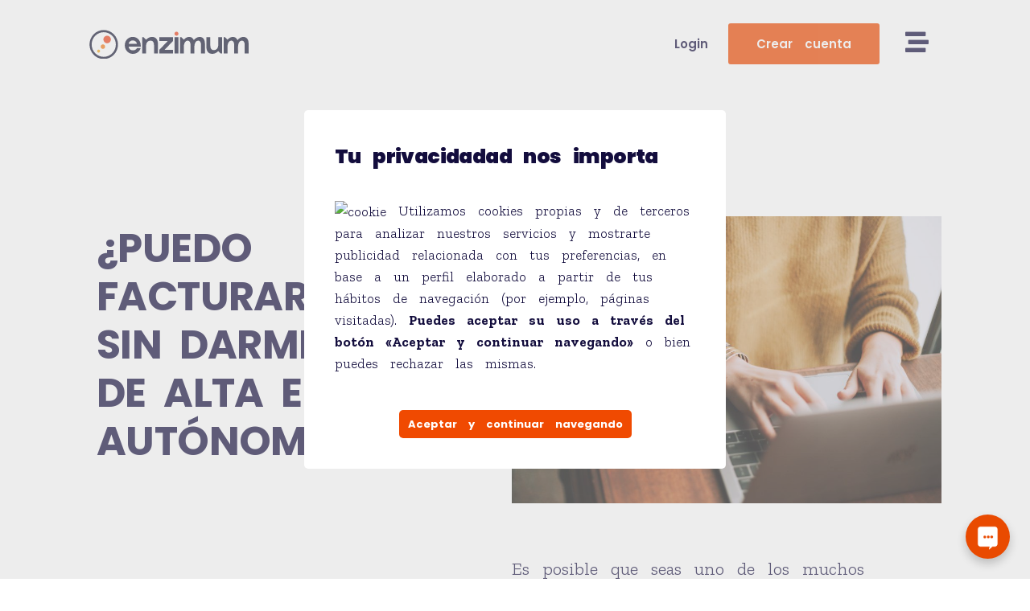

--- FILE ---
content_type: text/html; charset=UTF-8
request_url: https://www.enzimum.es/puedo-facturar-sin-darme-de-alta-en-autonomos/
body_size: 21924
content:
<!DOCTYPE html><html lang="es"><head><link rel="icon" href="https://www.enzimum.es/wp-content/uploads/2021/09/cropped-MicrosoftTeams-image-1.png?v=2"/><meta charset="UTF-8"><meta name="viewport" content="width=device-width, initial-scale=1"><link rel="profile" href="https://gmpg.org/xfn/11"><style type="text/css" media="all">img.wp-smiley,img.emoji{display:inline !important;border:0 !important;box-shadow:none !important;height:1em !important;width:1em !important;margin:0 .07em !important;vertical-align:-.1em !important;background:none !important;padding:0 !important}</style><link type="text/css" media="all" href="https://www.enzimum.es/wp-content/cache/wpsol-minification/css/wpsol_ce6bf618a391701e8ed6c189fe03979a.css" rel="stylesheet" /><link type="text/css" media="all" href="https://www.enzimum.es/wp-content/cache/wpsol-minification/css/wpsol_ce6bf618a391701e8ed6c189fe03979a.css" rel="stylesheet" /><link type="text/css" media="all" href="https://www.enzimum.es/wp-content/cache/wpsol-minification/css/wpsol_4fc71a8d6a8aee399224a1e7da16cc15.css" rel="stylesheet" /><link type="text/css" media="all" href="https://www.enzimum.es/wp-content/cache/wpsol-minification/css/wpsol_dc4e154606ef15a6fa9febd722dacb08.css" rel="stylesheet" /><link type="text/css" media="all" href="https://www.enzimum.es/wp-content/cache/wpsol-minification/css/wpsol_b3abe3e2a361cede8e754845d9cea5bf.css" rel="stylesheet" /><link type="text/css" media="all" href="https://www.enzimum.es/wp-content/cache/wpsol-minification/css/wpsol_0e4a098f3f6e3faede64db8b9da80ba2.css" rel="stylesheet" /><link type="text/css" media="all" href="https://www.enzimum.es/wp-content/cache/wpsol-minification/css/wpsol_245f3ed31468c60d53b14934c88dbb56.css" rel="stylesheet" /><link type="text/css" media="all" href="https://www.enzimum.es/wp-content/cache/wpsol-minification/css/wpsol_bcf8b04aaea6d90e4adddb96af7b692b.css" rel="stylesheet" /><link type="text/css" media="all" href="https://www.enzimum.es/wp-content/cache/wpsol-minification/css/wpsol_a5bf64d5859ee94a3e8e93d592d6d2a0.css" rel="stylesheet" /><link type="text/css" media="all" href="https://www.enzimum.es/wp-content/cache/wpsol-minification/css/wpsol_06c7c126c9bd4b430b9397877d15d64f.css" rel="stylesheet" /><link type="text/css" media="all" href="https://www.enzimum.es/wp-content/cache/wpsol-minification/css/wpsol_42b032dee5318277d2561fc51f7293f9.css" rel="stylesheet" /><link type="text/css" media="all" href="https://www.enzimum.es/wp-content/cache/wpsol-minification/css/wpsol_f88931f7f245f4f61e90c99fa7b9a6da.css" rel="stylesheet" /><link type="text/css" media="all" href="https://www.enzimum.es/wp-content/cache/wpsol-minification/css/wpsol_7ab4705a3578f9a7e73611257581d65e.css" rel="stylesheet" /><link type="text/css" media="all" href="https://www.enzimum.es/wp-content/cache/wpsol-minification/css/wpsol_b0fcaa9ac88116cb5a619a2d2ec2e2e2.css" rel="stylesheet" /><link type="text/css" media="all" href="https://www.enzimum.es/wp-content/cache/wpsol-minification/css/wpsol_e755882d98f7ba691467fa9fc2542c21.css" rel="stylesheet" /><link type="text/css" media="all" href="https://www.enzimum.es/wp-content/cache/wpsol-minification/css/wpsol_39c128d28c35adaa42775ec50f8cbc77.css" rel="stylesheet" /><link type="text/css" media="all" href="https://www.enzimum.es/wp-content/cache/wpsol-minification/css/wpsol_20b2adac842c0169269ae443a34a6df1.css" rel="stylesheet" /><link type="text/css" media="all" href="https://www.enzimum.es/wp-content/cache/wpsol-minification/css/wpsol_df7e9f3727a0a0b70340792a82b2c045.css" rel="stylesheet" /><link type="text/css" media="all" href="https://www.enzimum.es/wp-content/cache/wpsol-minification/css/wpsol_a90a05e5affb328272d94b1d2a2fd28c.css" rel="stylesheet" /><link type="text/css" media="all" href="https://www.enzimum.es/wp-content/cache/wpsol-minification/css/wpsol_2395c81e72a52f14588816b4f72a7f17.css" rel="stylesheet" /><link type="text/css" media="all" href="https://www.enzimum.es/wp-content/cache/wpsol-minification/css/wpsol_61f9c2ccb05a9ea3427bf4082cdc1b1c.css" rel="stylesheet" /><link type="text/css" media="all" href="https://www.enzimum.es/wp-content/cache/wpsol-minification/css/wpsol_a860de2b9f6990d9b07e45c7f8f4bd5f.css" rel="stylesheet" /><link type="text/css" media="all" href="https://www.enzimum.es/wp-content/cache/wpsol-minification/css/wpsol_a860de2b9f6990d9b07e45c7f8f4bd5f.css" rel="stylesheet" /><link type="text/css" media="all" href="https://www.enzimum.es/wp-content/cache/wpsol-minification/css/wpsol_3c44f5e273475fbe136ccbae0bc2bcde.css" rel="stylesheet" /><link type="text/css" media="all" href="https://www.enzimum.es/wp-content/cache/wpsol-minification/css/wpsol_a426ce8761acd6766e036e6a244bffd4.css" rel="stylesheet" /><link type="text/css" media="all" href="https://www.enzimum.es/wp-content/cache/wpsol-minification/css/wpsol_067132557f22dbaa5e2e89523ff55e4b.css" rel="stylesheet" /><style type="text/css" media="all">.recentcomments a{display:inline !important;padding:0 !important;margin:0 !important}</style><style type="text/css" media="all">@media(max-width:420px){.silc-btn{display:none !important}}</style><link type="text/css" media="all" href="https://www.enzimum.es/wp-content/cache/wpsol-minification/css/wpsol_012b0c0749c8e4c3bc75c2ec493c4129.css" rel="stylesheet" /><link type="text/css" media="all" href="https://www.enzimum.es/wp-content/cache/wpsol-minification/css/wpsol_584ead9ac4b4da175c6e5e79b24e7fbe.css" rel="stylesheet" /><title>¿PUEDO FACTURAR SIN DARME DE ALTA EN AUTÓNOMOS? &#8211; Enzimum</title><meta name='robots' content='max-image-preview:large' /><link rel='dns-prefetch' href='//www.enzimum.es' /><link rel='dns-prefetch' href='//www.googletagmanager.com' /><link rel='dns-prefetch' href='//fonts.googleapis.com' /><link rel='dns-prefetch' href='//s.w.org' /> <script>window._wpemojiSettings = {"baseUrl":"https:\/\/s.w.org\/images\/core\/emoji\/14.0.0\/72x72\/","ext":".png","svgUrl":"https:\/\/s.w.org\/images\/core\/emoji\/14.0.0\/svg\/","svgExt":".svg","source":{"concatemoji":"https:\/\/www.enzimum.es\/wp-includes\/js\/wp-emoji-release.min.js?ver=6.0.11"}};
/*! This file is auto-generated */
!function(e,a,t){var n,r,o,i=a.createElement("canvas"),p=i.getContext&&i.getContext("2d");function s(e,t){var a=String.fromCharCode,e=(p.clearRect(0,0,i.width,i.height),p.fillText(a.apply(this,e),0,0),i.toDataURL());return p.clearRect(0,0,i.width,i.height),p.fillText(a.apply(this,t),0,0),e===i.toDataURL()}function c(e){var t=a.createElement("script");t.src=e,t.defer=t.type="text/javascript",a.getElementsByTagName("head")[0].appendChild(t)}for(o=Array("flag","emoji"),t.supports={everything:!0,everythingExceptFlag:!0},r=0;r<o.length;r++)t.supports[o[r]]=function(e){if(!p||!p.fillText)return!1;switch(p.textBaseline="top",p.font="600 32px Arial",e){case"flag":return s([127987,65039,8205,9895,65039],[127987,65039,8203,9895,65039])?!1:!s([55356,56826,55356,56819],[55356,56826,8203,55356,56819])&&!s([55356,57332,56128,56423,56128,56418,56128,56421,56128,56430,56128,56423,56128,56447],[55356,57332,8203,56128,56423,8203,56128,56418,8203,56128,56421,8203,56128,56430,8203,56128,56423,8203,56128,56447]);case"emoji":return!s([129777,127995,8205,129778,127999],[129777,127995,8203,129778,127999])}return!1}(o[r]),t.supports.everything=t.supports.everything&&t.supports[o[r]],"flag"!==o[r]&&(t.supports.everythingExceptFlag=t.supports.everythingExceptFlag&&t.supports[o[r]]);t.supports.everythingExceptFlag=t.supports.everythingExceptFlag&&!t.supports.flag,t.DOMReady=!1,t.readyCallback=function(){t.DOMReady=!0},t.supports.everything||(n=function(){t.readyCallback()},a.addEventListener?(a.addEventListener("DOMContentLoaded",n,!1),e.addEventListener("load",n,!1)):(e.attachEvent("onload",n),a.attachEvent("onreadystatechange",function(){"complete"===a.readyState&&t.readyCallback()})),(e=t.source||{}).concatemoji?c(e.concatemoji):e.wpemoji&&e.twemoji&&(c(e.twemoji),c(e.wpemoji)))}(window,document,window._wpemojiSettings);</script> <style id='astra-theme-css-inline-css'>html{font-size:106.25%;}a,.page-title{color:#ffa851;}a:hover,a:focus{color:#3a3a3a;}body,button,input,select,textarea,.ast-button,.ast-custom-button{font-family:'Quicksand',sans-serif;font-weight:600;font-size:17px;font-size:1rem;line-height:1;}blockquote{color:#000000;}.site-title{font-size:35px;font-size:2.0588235294118rem;display:none;}header .custom-logo-link img{max-width:230px;}.astra-logo-svg{width:230px;}.ast-archive-description .ast-archive-title{font-size:40px;font-size:2.3529411764706rem;}.site-header .site-description{font-size:15px;font-size:0.88235294117647rem;display:none;}.entry-title{font-size:40px;font-size:2.3529411764706rem;}h1,.entry-content h1{font-size:40px;font-size:2.3529411764706rem;}h2,.entry-content h2{font-size:30px;font-size:1.7647058823529rem;}h3,.entry-content h3{font-size:25px;font-size:1.4705882352941rem;}h4,.entry-content h4{font-size:20px;font-size:1.1764705882353rem;}h5,.entry-content h5{font-size:18px;font-size:1.0588235294118rem;}h6,.entry-content h6{font-size:15px;font-size:0.88235294117647rem;}.ast-single-post .entry-title,.page-title{font-size:30px;font-size:1.7647058823529rem;}::selection{background-color:#ff8001;color:#000000;}body,h1,.entry-title a,.entry-content h1,h2,.entry-content h2,h3,.entry-content h3,h4,.entry-content h4,h5,.entry-content h5,h6,.entry-content h6{color:#3a3a3a;}.tagcloud a:hover,.tagcloud a:focus,.tagcloud a.current-item{color:#000000;border-color:#ffa851;background-color:#ffa851;}input:focus,input[type="text"]:focus,input[type="email"]:focus,input[type="url"]:focus,input[type="password"]:focus,input[type="reset"]:focus,input[type="search"]:focus,textarea:focus{border-color:#ffa851;}input[type="radio"]:checked,input[type=reset],input[type="checkbox"]:checked,input[type="checkbox"]:hover:checked,input[type="checkbox"]:focus:checked,input[type=range]::-webkit-slider-thumb{border-color:#ffa851;background-color:#ffa851;box-shadow:none;}.site-footer a:hover + .post-count,.site-footer a:focus + .post-count{background:#ffa851;border-color:#ffa851;}.single .nav-links .nav-previous,.single .nav-links .nav-next{color:#ffa851;}.entry-meta,.entry-meta *{line-height:1.45;color:#ffa851;}.entry-meta a:hover,.entry-meta a:hover *,.entry-meta a:focus,.entry-meta a:focus *,.page-links > .page-link,.page-links .page-link:hover,.post-navigation a:hover{color:#3a3a3a;}.widget-title{font-size:24px;font-size:1.4117647058824rem;color:#3a3a3a;}#cat option,.secondary .calendar_wrap thead a,.secondary .calendar_wrap thead a:visited{color:#ffa851;}.secondary .calendar_wrap #today,.ast-progress-val span{background:#ffa851;}.secondary a:hover + .post-count,.secondary a:focus + .post-count{background:#ffa851;border-color:#ffa851;}.calendar_wrap #today > a{color:#000000;}.page-links .page-link,.single .post-navigation a{color:#ffa851;}.main-header-menu .menu-link,.ast-header-custom-item a{color:#3a3a3a;}.main-header-menu .menu-item:hover > .menu-link,.main-header-menu .menu-item:hover > .ast-menu-toggle,.main-header-menu .ast-masthead-custom-menu-items a:hover,.main-header-menu .menu-item.focus > .menu-link,.main-header-menu .menu-item.focus > .ast-menu-toggle,.main-header-menu .current-menu-item > .menu-link,.main-header-menu .current-menu-ancestor > .menu-link,.main-header-menu .current-menu-item > .ast-menu-toggle,.main-header-menu .current-menu-ancestor > .ast-menu-toggle{color:#ffa851;}.header-main-layout-3 .ast-main-header-bar-alignment{margin-right:auto;}.header-main-layout-2 .site-header-section-left .ast-site-identity{text-align:left;}.ast-logo-title-inline .site-logo-img{padding-right:1em;}.site-logo-img img{ transition:all 0.2s linear;}.ast-header-break-point .ast-mobile-menu-buttons-minimal.menu-toggle{background:transparent;color:#ff8001;}.ast-header-break-point .ast-mobile-menu-buttons-outline.menu-toggle{background:transparent;border:1px solid #ff8001;color:#ff8001;}.ast-header-break-point .ast-mobile-menu-buttons-fill.menu-toggle{background:#ff8001;color:#ffffff;}.ast-page-builder-template .hentry {margin: 0;}.ast-page-builder-template .site-content > .ast-container {max-width: 100%;padding: 0;}.ast-page-builder-template .site-content #primary {padding: 0;margin: 0;}.ast-page-builder-template .no-results {text-align: center;margin: 4em auto;}.ast-page-builder-template .ast-pagination {padding: 2em;} .ast-page-builder-template .entry-header.ast-no-title.ast-no-thumbnail {margin-top: 0;}.ast-page-builder-template .entry-header.ast-header-without-markup {margin-top: 0;margin-bottom: 0;}.ast-page-builder-template .entry-header.ast-no-title.ast-no-meta {margin-bottom: 0;}.ast-page-builder-template.single .post-navigation {padding-bottom: 2em;}.ast-page-builder-template.single-post .site-content > .ast-container {max-width: 100%;}.ast-page-builder-template.single-post .site-content > .ast-container {max-width: 100%;}.ast-page-builder-template .entry-header {margin-top: 4em;margin-left: auto;margin-right: auto;padding-left: 20px;padding-right: 20px;}.ast-page-builder-template .ast-archive-description {margin-top: 4em;margin-left: auto;margin-right: auto;padding-left: 20px;padding-right: 20px;}.ast-page-builder-template.ast-no-sidebar .entry-content .alignwide {margin-left: 0;margin-right: 0;}.single.ast-page-builder-template .entry-header {padding-left: 20px;padding-right: 20px;}.ast-page-builder-template.ast-no-sidebar .entry-content .alignwide {margin-left: 0;margin-right: 0;}.ast-small-footer{color:#ff8001;}.ast-small-footer > .ast-footer-overlay{background-color:#ffffff;;}.footer-adv .footer-adv-overlay{border-top-style:solid;border-top-color:#7a7a7a;}.wp-block-buttons.aligncenter{justify-content:center;}@media (min-width:1200px){.ast-separate-container.ast-right-sidebar .entry-content .wp-block-image.alignfull,.ast-separate-container.ast-left-sidebar .entry-content .wp-block-image.alignfull,.ast-separate-container.ast-right-sidebar .entry-content .wp-block-cover.alignfull,.ast-separate-container.ast-left-sidebar .entry-content .wp-block-cover.alignfull{margin-left:-6.67em;margin-right:-6.67em;max-width:unset;width:unset;}.ast-separate-container.ast-right-sidebar .entry-content .wp-block-image.alignwide,.ast-separate-container.ast-left-sidebar .entry-content .wp-block-image.alignwide,.ast-separate-container.ast-right-sidebar .entry-content .wp-block-cover.alignwide,.ast-separate-container.ast-left-sidebar .entry-content .wp-block-cover.alignwide{margin-left:-20px;margin-right:-20px;max-width:unset;width:unset;}}@media (min-width:1200px){.wp-block-group .has-background{padding:20px;}}@media (min-width:1200px){.ast-no-sidebar.ast-separate-container .entry-content .wp-block-group.alignwide,.ast-no-sidebar.ast-separate-container .entry-content .wp-block-cover.alignwide{margin-left:-20px;margin-right:-20px;padding-left:20px;padding-right:20px;}.ast-no-sidebar.ast-separate-container .entry-content .wp-block-cover.alignfull,.ast-no-sidebar.ast-separate-container .entry-content .wp-block-group.alignfull{margin-left:-6.67em;margin-right:-6.67em;padding-left:6.67em;padding-right:6.67em;}}@media (min-width:1200px){.wp-block-cover-image.alignwide .wp-block-cover__inner-container,.wp-block-cover.alignwide .wp-block-cover__inner-container,.wp-block-cover-image.alignfull .wp-block-cover__inner-container,.wp-block-cover.alignfull .wp-block-cover__inner-container{width:100%;}}.ast-plain-container.ast-no-sidebar #primary{margin-top:0;margin-bottom:0;}@media (max-width:921px){.ast-theme-transparent-header #primary,.ast-theme-transparent-header #secondary{padding:0;}}.wp-block-columns{margin-bottom:unset;}.wp-block-image.size-full{margin:2rem 0;}.wp-block-separator.has-background{padding:0;}.wp-block-gallery{margin-bottom:1.6em;}.wp-block-group{padding-top:4em;padding-bottom:4em;}.wp-block-group__inner-container .wp-block-columns:last-child,.wp-block-group__inner-container :last-child,.wp-block-table table{margin-bottom:0;}.blocks-gallery-grid{width:100%;}.wp-block-navigation-link__content{padding:5px 0;}.wp-block-group .wp-block-group .has-text-align-center,.wp-block-group .wp-block-column .has-text-align-center{max-width:100%;}.has-text-align-center{margin:0 auto;}@media (min-width:1200px){.wp-block-cover__inner-container,.alignwide .wp-block-group__inner-container,.alignfull .wp-block-group__inner-container{max-width:1200px;margin:0 auto;}.wp-block-group.alignnone,.wp-block-group.aligncenter,.wp-block-group.alignleft,.wp-block-group.alignright,.wp-block-group.alignwide,.wp-block-columns.alignwide{margin:2rem 0 1rem 0;}}@media (max-width:1200px){.wp-block-group{padding:3em;}.wp-block-group .wp-block-group{padding:1.5em;}.wp-block-columns,.wp-block-column{margin:1rem 0;}}@media (min-width:921px){.wp-block-columns .wp-block-group{padding:2em;}}@media (max-width:544px){.wp-block-cover-image .wp-block-cover__inner-container,.wp-block-cover .wp-block-cover__inner-container{width:unset;}.wp-block-cover,.wp-block-cover-image{padding:2em 0;}.wp-block-group,.wp-block-cover{padding:2em;}.wp-block-media-text__media img,.wp-block-media-text__media video{width:unset;max-width:100%;}.wp-block-media-text.has-background .wp-block-media-text__content{padding:1em;}}@media (max-width:921px){.ast-plain-container.ast-no-sidebar #primary{padding:0;}}@media (min-width:544px){.entry-content .wp-block-media-text.has-media-on-the-right .wp-block-media-text__content{padding:0 8% 0 0;}.entry-content .wp-block-media-text .wp-block-media-text__content{padding:0 0 0 8%;}.ast-plain-container .site-content .entry-content .has-custom-content-position.is-position-bottom-left > *,.ast-plain-container .site-content .entry-content .has-custom-content-position.is-position-bottom-right > *,.ast-plain-container .site-content .entry-content .has-custom-content-position.is-position-top-left > *,.ast-plain-container .site-content .entry-content .has-custom-content-position.is-position-top-right > *,.ast-plain-container .site-content .entry-content .has-custom-content-position.is-position-center-right > *,.ast-plain-container .site-content .entry-content .has-custom-content-position.is-position-center-left > *{margin:0;}}@media (max-width:544px){.entry-content .wp-block-media-text .wp-block-media-text__content{padding:8% 0;}.wp-block-media-text .wp-block-media-text__media img{width:auto;max-width:100%;}}@media (max-width:921px){.ast-separate-container .ast-article-post,.ast-separate-container .ast-article-single{padding:1.5em 2.14em;}.ast-separate-container #primary,.ast-separate-container #secondary{padding:1.5em 0;}#primary,#secondary{padding:1.5em 0;margin:0;}.ast-left-sidebar #content > .ast-container{display:flex;flex-direction:column-reverse;width:100%;}.ast-author-box img.avatar{margin:20px 0 0 0;}}@media (min-width:922px){.ast-separate-container.ast-right-sidebar #primary,.ast-separate-container.ast-left-sidebar #primary{border:0;}.search-no-results.ast-separate-container #primary{margin-bottom:4em;}}.wp-block-button .wp-block-button__link,{color:#ffffff;}.wp-block-button .wp-block-button__link:hover,.wp-block-button .wp-block-button__link:focus{color:#ff8001;background-color:#ffffff;border-color:#ff8001;}.wp-block-button .wp-block-button__link{border-style:solid;border-top-width:3px;border-right-width:3px;border-left-width:3px;border-bottom-width:3px;border-color:#ff8001;background-color:#ff8001;color:#ffffff;font-family:'Quicksand',sans-serif;font-weight:600;line-height:1.4;text-transform:none;font-size:17px;font-size:1rem;border-radius:200px;padding-top:6px;padding-right:14px;padding-bottom:6px;padding-left:14px;}.menu-toggle,button,.ast-button,.ast-custom-button,.button,input#submit,input[type="button"],input[type="submit"],input[type="reset"]{border-style:solid;border-top-width:3px;border-right-width:3px;border-left-width:3px;border-bottom-width:3px;color:#ffffff;border-color:#ff8001;background-color:#ff8001;border-radius:200px;padding-top:6px;padding-right:14px;padding-bottom:6px;padding-left:14px;font-family:'Quicksand',sans-serif;font-weight:600;font-size:17px;font-size:1rem;line-height:1.4;text-transform:none;}button:focus,.menu-toggle:hover,button:hover,.ast-button:hover,.ast-custom-button:hover .button:hover,.ast-custom-button:hover ,input[type=reset]:hover,input[type=reset]:focus,input#submit:hover,input#submit:focus,input[type="button"]:hover,input[type="button"]:focus,input[type="submit"]:hover,input[type="submit"]:focus{color:#ff8001;background-color:#ffffff;border-color:#ff8001;}@media (min-width:544px){.ast-container{max-width:100%;}}@media (max-width:544px){.ast-separate-container .ast-article-post,.ast-separate-container .ast-article-single,.ast-separate-container .comments-title,.ast-separate-container .ast-archive-description{padding:1.5em 1em;}.ast-separate-container #content .ast-container{padding-left:0.54em;padding-right:0.54em;}.ast-separate-container .ast-comment-list li.depth-1{padding:1.5em 1em;margin-bottom:1.5em;}.ast-separate-container .ast-comment-list .bypostauthor{padding:.5em;}.ast-search-menu-icon.ast-dropdown-active .search-field{width:170px;}}@media (max-width:921px){.ast-mobile-header-stack .main-header-bar .ast-search-menu-icon{display:inline-block;}.ast-header-break-point.ast-header-custom-item-outside .ast-mobile-header-stack .main-header-bar .ast-search-icon{margin:0;}.ast-comment-avatar-wrap img{max-width:2.5em;}.ast-separate-container .ast-comment-list li.depth-1{padding:1.5em 2.14em;}.ast-separate-container .comment-respond{padding:2em 2.14em;}.ast-comment-meta{padding:0 1.8888em 1.3333em;}}@media (max-width:921px){.site-title{display:none;}.ast-archive-description .ast-archive-title{font-size:40px;}.site-header .site-description{display:none;}.entry-title{font-size:30px;}h1,.entry-content h1{font-size:30px;}h2,.entry-content h2{font-size:25px;}h3,.entry-content h3{font-size:20px;}.ast-single-post .entry-title,.page-title{font-size:30px;}.astra-logo-svg{width:176px;}header .custom-logo-link img,.ast-header-break-point .site-logo-img .custom-mobile-logo-link img{max-width:176px;}}@media (max-width:544px){.site-title{display:none;}.ast-archive-description .ast-archive-title{font-size:40px;}.site-header .site-description{display:none;}.entry-title{font-size:30px;}h1,.entry-content h1{font-size:30px;}h2,.entry-content h2{font-size:25px;}h3,.entry-content h3{font-size:20px;}.ast-single-post .entry-title,.page-title{font-size:30px;}.ast-header-break-point .site-branding img,.ast-header-break-point .custom-logo-link img{max-width:120px;}.astra-logo-svg{width:120px;}.ast-header-break-point .site-logo-img .custom-mobile-logo-link img{max-width:120px;}}@media (max-width:921px){html{font-size:96.9%;}}@media (max-width:544px){html{font-size:96.9%;}}@media (min-width:922px){.ast-container{max-width:1240px;}}@font-face {font-family: "Astra";src: url(https://www.enzimum.es/wp-content/themes/astra/assets/fonts/astra.woff) format("woff"),url(https://www.enzimum.es/wp-content/themes/astra/assets/fonts/astra.ttf) format("truetype"),url(https://www.enzimum.es/wp-content/themes/astra/assets/fonts/astra.svg#astra) format("svg");font-weight: normal;font-style: normal;font-display: fallback;}@media (max-width:921px) {.main-header-bar .main-header-bar-navigation{display:none;}}.ast-desktop .main-header-menu.submenu-with-border .sub-menu,.ast-desktop .main-header-menu.submenu-with-border .astra-full-megamenu-wrapper{border-color:#ff8001;}.ast-desktop .main-header-menu.submenu-with-border .sub-menu{border-top-width:2px;border-right-width:2px;border-left-width:2px;border-bottom-width:2px;border-style:solid;}.ast-desktop .main-header-menu.submenu-with-border .sub-menu .sub-menu{top:-2px;}.ast-desktop .main-header-menu.submenu-with-border .sub-menu .menu-link,.ast-desktop .main-header-menu.submenu-with-border .children .menu-link{border-bottom-width:0px;border-style:solid;border-color:#eaeaea;}@media (min-width:922px){.main-header-menu .sub-menu .menu-item.ast-left-align-sub-menu:hover > .sub-menu,.main-header-menu .sub-menu .menu-item.ast-left-align-sub-menu.focus > .sub-menu{margin-left:-4px;}}.ast-small-footer{border-top-style:solid;border-top-width:0;border-top-color:#7a7a7a;}.ast-header-break-point .main-navigation ul .button-custom-menu-item .menu-link {padding: 0 20px;display: inline-block;width: 100%;border-bottom-width: 1px;border-style: solid;border-color: #eaeaea;}.button-custom-menu-item .ast-custom-button-link .ast-custom-button {font-size: inherit;font-family: inherit;font-weight: inherit;}.button-custom-menu-item .ast-custom-button-link .ast-custom-button:hover {transition: all 0.1s ease-in-out;}.ast-header-break-point.ast-header-custom-item-inside .main-header-bar .main-header-bar-navigation .ast-search-icon {display: none;}.ast-header-break-point.ast-header-custom-item-inside .main-header-bar .ast-search-menu-icon .search-form {padding: 0;display: block;overflow: hidden;}.ast-header-break-point .ast-header-custom-item .widget:last-child {margin-bottom: 1em;}.ast-header-custom-item .widget {margin: 0.5em;display: inline-block;vertical-align: middle;}.ast-header-custom-item .widget p {margin-bottom: 0;}.ast-header-custom-item .widget li {width: auto;}.ast-header-custom-item-inside .button-custom-menu-item .menu-link {display: none;}.ast-header-custom-item-inside.ast-header-break-point .button-custom-menu-item .ast-custom-button-link {display: none;}.ast-header-custom-item-inside.ast-header-break-point .button-custom-menu-item .menu-link {display: block;}.ast-header-break-point.ast-header-custom-item-outside .main-header-bar .ast-search-icon {margin-right: 1em;}.ast-header-break-point.ast-header-custom-item-inside .main-header-bar .ast-search-menu-icon .search-field,.ast-header-break-point.ast-header-custom-item-inside .main-header-bar .ast-search-menu-icon.ast-inline-search .search-field {width: 100%;padding-right: 5.5em;}.ast-header-break-point.ast-header-custom-item-inside .main-header-bar .ast-search-menu-icon .search-submit {display: block;position: absolute;height: 100%;top: 0;right: 0;padding: 0 1em;border-radius: 0;}.ast-header-break-point .ast-header-custom-item .ast-masthead-custom-menu-items {padding-left: 20px;padding-right: 20px;margin-bottom: 1em;margin-top: 1em;}.ast-header-custom-item-inside.ast-header-break-point .button-custom-menu-item {padding-left: 0;padding-right: 0;margin-top: 0;margin-bottom: 0;}.astra-icon-down_arrow::after {content: "\e900";font-family: Astra;}.astra-icon-close::after {content: "\e5cd";font-family: Astra;}.astra-icon-drag_handle::after {content: "\e25d";font-family: Astra;}.astra-icon-format_align_justify::after {content: "\e235";font-family: Astra;}.astra-icon-menu::after {content: "\e5d2";font-family: Astra;}.astra-icon-reorder::after {content: "\e8fe";font-family: Astra;}.astra-icon-search::after {content: "\e8b6";font-family: Astra;}.astra-icon-zoom_in::after {content: "\e56b";font-family: Astra;}.astra-icon-check-circle::after {content: "\e901";font-family: Astra;}.astra-icon-shopping-cart::after {content: "\f07a";font-family: Astra;}.astra-icon-shopping-bag::after {content: "\f290";font-family: Astra;}.astra-icon-shopping-basket::after {content: "\f291";font-family: Astra;}.astra-icon-circle-o::after {content: "\e903";font-family: Astra;}.astra-icon-certificate::after {content: "\e902";font-family: Astra;}.ast-breadcrumbs .trail-browse,.ast-breadcrumbs .trail-items,.ast-breadcrumbs .trail-items li{display:inline-block;margin:0;padding:0;border:none;background:inherit;text-indent:0;}.ast-breadcrumbs .trail-browse{font-size:inherit;font-style:inherit;font-weight:inherit;color:inherit;}.ast-breadcrumbs .trail-items{list-style:none;}.trail-items li::after{padding:0 0.3em;content:"\00bb";}.trail-items li:last-of-type::after{display:none;}.elementor-template-full-width .ast-container{display:block;}.ast-header-break-point .main-header-bar{border-bottom-width:0;}@media (min-width:922px){.main-header-bar{border-bottom-width:0;}}.ast-safari-browser-less-than-11 .main-header-menu .menu-item, .ast-safari-browser-less-than-11 .main-header-bar .ast-masthead-custom-menu-items{display:block;}.main-header-menu .menu-item, #astra-footer-menu .menu-item, .main-header-bar .ast-masthead-custom-menu-items{-js-display:flex;display:flex;-webkit-box-pack:center;-webkit-justify-content:center;-moz-box-pack:center;-ms-flex-pack:center;justify-content:center;-webkit-box-orient:vertical;-webkit-box-direction:normal;-webkit-flex-direction:column;-moz-box-orient:vertical;-moz-box-direction:normal;-ms-flex-direction:column;flex-direction:column;}.main-header-menu > .menu-item > .menu-link, #astra-footer-menu > .menu-item > .menu-link,{height:100%;-webkit-box-align:center;-webkit-align-items:center;-moz-box-align:center;-ms-flex-align:center;align-items:center;-js-display:flex;display:flex;}.ast-primary-menu-disabled .main-header-bar .ast-masthead-custom-menu-items{flex:unset;}.main-header-menu .sub-menu .menu-item.menu-item-has-children > .menu-link:after{position:absolute;right:1em;top:50%;transform:translate(0,-50%) rotate(270deg);}.ast-header-break-point .main-header-bar .main-header-bar-navigation .page_item_has_children > .ast-menu-toggle::before, .ast-header-break-point .main-header-bar .main-header-bar-navigation .menu-item-has-children > .ast-menu-toggle::before, .ast-mobile-popup-drawer .main-header-bar-navigation .menu-item-has-children>.ast-menu-toggle::before, .ast-header-break-point .ast-mobile-header-wrap .main-header-bar-navigation .menu-item-has-children > .ast-menu-toggle::before{font-weight:bold;content:"\e900";font-family:Astra;text-decoration:inherit;display:inline-block;}.ast-header-break-point .main-navigation ul.sub-menu .menu-item .menu-link:before{content:"\e900";font-family:Astra;font-size:.65em;text-decoration:inherit;display:inline-block;transform:translate(0, -2px) rotateZ(270deg);margin-right:5px;}.widget_search .search-form:after{font-family:Astra;font-size:1.2em;font-weight:normal;content:"\e8b6";position:absolute;top:50%;right:15px;transform:translate(0, -50%);}.astra-search-icon::before{content:"\e8b6";font-family:Astra;font-style:normal;font-weight:normal;text-decoration:inherit;text-align:center;-webkit-font-smoothing:antialiased;-moz-osx-font-smoothing:grayscale;}.main-header-bar .main-header-bar-navigation .page_item_has_children > a:after, .main-header-bar .main-header-bar-navigation .menu-item-has-children > a:after, .site-header-focus-item .main-header-bar-navigation .menu-item-has-children > .menu-link:after{content:"\e900";display:inline-block;font-family:Astra;font-size:.6rem;font-weight:bold;text-rendering:auto;-webkit-font-smoothing:antialiased;-moz-osx-font-smoothing:grayscale;margin-left:10px;line-height:normal;}.ast-mobile-popup-drawer .main-header-bar-navigation .ast-submenu-expanded>.ast-menu-toggle::before{transform:rotateX(180deg);}.ast-header-break-point .main-header-bar-navigation .menu-item-has-children > .menu-link:after{display:none;}.comment-reply-title{font-size:28px;font-size:1.6470588235294rem;}.ast-comment-meta{line-height:1.666666667;color:#ffa851;font-size:14px;font-size:0.82352941176471rem;}.ast-comment-list #cancel-comment-reply-link{font-size:17px;font-size:1rem;}.comments-count-wrapper {padding: 2em 0;}.comments-count-wrapper .comments-title {font-weight: normal;word-wrap: break-word;}.ast-comment-list {margin: 0;word-wrap: break-word;padding-bottom: 0.5em;list-style: none;}.ast-comment-list li {list-style: none;}.ast-comment-list li.depth-1 .ast-comment,.ast-comment-list li.depth-2 .ast-comment {border-bottom: 1px solid #eeeeee;}.ast-comment-list .comment-respond {padding: 1em 0;border-bottom: 1px solid #eeeeee;}.ast-comment-list .comment-respond .comment-reply-title {margin-top: 0;padding-top: 0;}.ast-comment-list .comment-respond p {margin-bottom: .5em;}.ast-comment-list .ast-comment-edit-reply-wrap {-js-display: flex;display: flex;justify-content: flex-end;}.ast-comment-list .ast-edit-link {flex: 1;}.ast-comment-list .comment-awaiting-moderation {margin-bottom: 0;}.ast-comment {padding: 1em 0;}.ast-comment-avatar-wrap img {border-radius: 50%;}.ast-comment-content {clear: both;}.ast-comment-cite-wrap {text-align: left;}.ast-comment-cite-wrap cite {font-style: normal;}.comment-reply-title {padding-top: 1em;font-weight: normal;line-height: 1.65;}.ast-comment-meta {margin-bottom: 0.5em;}.comments-area {border-top: 1px solid #eeeeee;margin-top: 2em;}.comments-area .comment-form-comment {width: 100%;border: none;margin: 0;padding: 0;}.comments-area .comment-notes,.comments-area .comment-textarea,.comments-area .form-allowed-tags {margin-bottom: 1.5em;}.comments-area .form-submit {margin-bottom: 0;}.comments-area textarea#comment,.comments-area .ast-comment-formwrap input[type="text"] {width: 100%;border-radius: 0;vertical-align: middle;margin-bottom: 10px;}.comments-area .no-comments {margin-top: 0.5em;margin-bottom: 0.5em;}.comments-area p.logged-in-as {margin-bottom: 1em;}.ast-separate-container .comments-count-wrapper {background-color: #fff;padding: 2em 6.67em 0;}@media (max-width: 1200px) {.ast-separate-container .comments-count-wrapper {padding: 2em 3.34em;}}.ast-separate-container .comments-area {border-top: 0;}.ast-separate-container .ast-comment-list {padding-bottom: 0;}.ast-separate-container .ast-comment-list li {background-color: #fff;}.ast-separate-container .ast-comment-list li.depth-1 {padding: 4em 6.67em;margin-bottom: 2em;}@media (max-width: 1200px) {.ast-separate-container .ast-comment-list li.depth-1 {padding: 3em 3.34em;}}.ast-separate-container .ast-comment-list li.depth-1 .children li {padding-bottom: 0;padding-top: 0;margin-bottom: 0;}.ast-separate-container .ast-comment-list li.depth-1 .ast-comment,.ast-separate-container .ast-comment-list li.depth-2 .ast-comment {border-bottom: 0;}.ast-separate-container .ast-comment-list .comment-respond {padding-top: 0;padding-bottom: 1em;background-color: transparent;}.ast-separate-container .ast-comment-list .pingback p {margin-bottom: 0;}.ast-separate-container .ast-comment-list .bypostauthor {padding: 2em;margin-bottom: 1em;}.ast-separate-container .ast-comment-list .bypostauthor li {background: transparent;margin-bottom: 0;padding: 0 0 0 2em;}.ast-separate-container .comment-respond {background-color: #fff;padding: 4em 6.67em;border-bottom: 0;} @media (max-width: 1200px) { .ast-separate-container .comment-respond { padding: 3em 2.34em; } }.ast-separate-container .comment-reply-title {padding-top: 0;}.comment-content a {word-wrap: break-word;}.ast-comment-list .children {margin-left: 2em;}@media (max-width: 992px) {.ast-comment-list .children {margin-left: 1em;}}.ast-comment-list #cancel-comment-reply-link {white-space: nowrap;font-size: 15px;font-size: 1rem;margin-left: 1em;}.ast-comment-avatar-wrap {float: left;clear: right;margin-right: 1.33333em;}.ast-comment-meta-wrap {float: left;clear: right;padding: 0 0 1.33333em;}.ast-comment-time .timendate,.ast-comment-time .reply {margin-right: 0.5em;}.comments-area #wp-comment-cookies-consent {margin-right: 10px;}.ast-page-builder-template .comments-area {padding-left: 20px;padding-right: 20px;margin-top: 0;margin-bottom: 2em;}.ast-separate-container .ast-comment-list .bypostauthor .bypostauthor {background: transparent;margin-bottom: 0;padding-right: 0;padding-bottom: 0;padding-top: 0;}@media (min-width:922px){.ast-separate-container .ast-comment-list li .comment-respond{padding-left:2.66666em;padding-right:2.66666em;}}@media (max-width:544px){.ast-separate-container .comments-count-wrapper{padding:1.5em 1em;}.ast-separate-container .ast-comment-list li.depth-1{padding:1.5em 1em;margin-bottom:1.5em;}.ast-separate-container .ast-comment-list .bypostauthor{padding:.5em;}.ast-separate-container .comment-respond{padding:1.5em 1em;}.ast-separate-container .ast-comment-list .bypostauthor li{padding:0 0 0 .5em;}.ast-comment-list .children{margin-left:0.66666em;}}@media (max-width:921px){.ast-comment-avatar-wrap img{max-width:2.5em;}.comments-area{margin-top:1.5em;}.ast-separate-container .comments-count-wrapper{padding:2em 2.14em;}.ast-separate-container .ast-comment-list li.depth-1{padding:1.5em 2.14em;}.ast-separate-container .comment-respond{padding:2em 2.14em;}}@media (max-width:921px){.ast-comment-avatar-wrap{margin-right:0.5em;}}</style><link rel='stylesheet' id='astra-google-fonts-css'  href='//fonts.googleapis.com/css?family=Quicksand%3A600%2C&#038;display=fallback&#038;ver=3.5.0' media='all' /><link rel='stylesheet' id='google-fonts-1-css'  href='https://fonts.googleapis.com/css?family=Poppins%3A100%2C100italic%2C200%2C200italic%2C300%2C300italic%2C400%2C400italic%2C500%2C500italic%2C600%2C600italic%2C700%2C700italic%2C800%2C800italic%2C900%2C900italic%7CRoboto+Slab%3A100%2C100italic%2C200%2C200italic%2C300%2C300italic%2C400%2C400italic%2C500%2C500italic%2C600%2C600italic%2C700%2C700italic%2C800%2C800italic%2C900%2C900italic%7CZilla+Slab%3A100%2C100italic%2C200%2C200italic%2C300%2C300italic%2C400%2C400italic%2C500%2C500italic%2C600%2C600italic%2C700%2C700italic%2C800%2C800italic%2C900%2C900italic%7CRoboto%3A100%2C100italic%2C200%2C200italic%2C300%2C300italic%2C400%2C400italic%2C500%2C500italic%2C600%2C600italic%2C700%2C700italic%2C800%2C800italic%2C900%2C900italic%7CNunito%3A100%2C100italic%2C200%2C200italic%2C300%2C300italic%2C400%2C400italic%2C500%2C500italic%2C600%2C600italic%2C700%2C700italic%2C800%2C800italic%2C900%2C900italic%7CQuicksand%3A100%2C100italic%2C200%2C200italic%2C300%2C300italic%2C400%2C400italic%2C500%2C500italic%2C600%2C600italic%2C700%2C700italic%2C800%2C800italic%2C900%2C900italic&#038;display=auto&#038;ver=6.0.11' media='all' /><!--[if IE]> %%SCRIPT569770bc996fec8ad2d970b5840986b1%%[base64]%%SCRIPT%%
%%SCRIPT569770bc996fec8ad2d970b5840986b1%%PHNjcmlwdCBpZD0nYXN0cmEtZmxleGliaWxpdHktanMtYWZ0ZXInPgpmbGV4aWJpbGl0eShkb2N1bWVudC5kb2N1bWVudEVsZW1lbnQpOwo8L3NjcmlwdD4=%%SCRIPT%% <![endif]--> <script async='async' src='https://www.enzimum.es/wp-includes/js/jquery/jquery.min.js' id='jquery-core-js'></script> <script async='async' src='https://www.enzimum.es/wp-includes/js/jquery/jquery-migrate.min.js' id='jquery-migrate-js'></script> <script async='async' src='https://www.enzimum.es/wp-content/plugins/sticky-header-effects-for-elementor/assets/js/she-header.js' id='she-header-js'></script>  <script async='async' src='https://www.googletagmanager.com/gtag/js?id=UA-123644409-1' id='google_gtagjs-js' async></script> <script id='google_gtagjs-js-after'>window.dataLayer = window.dataLayer || [];function gtag(){dataLayer.push(arguments);}
gtag('set', 'linker', {"domains":["www.enzimum.es"]} );
gtag("js", new Date());
gtag("set", "developer_id.dZTNiMT", true);
gtag("config", "UA-123644409-1", {"anonymize_ip":true});
gtag("config", "G-ME26BXW94L");</script> <link rel="EditURI" type="application/rsd+xml" title="RSD" href="https://www.enzimum.es/xmlrpc.php?rsd" /><link rel="wlwmanifest" type="application/wlwmanifest+xml" href="https://www.enzimum.es/wp-includes/wlwmanifest.xml" /><meta name="generator" content="WordPress 6.0.11" /><link rel="canonical" href="https://www.enzimum.es/puedo-facturar-sin-darme-de-alta-en-autonomos/" /><link rel='shortlink' href='https://www.enzimum.es/?p=2031' /><link rel="alternate" type="application/json+oembed" href="https://www.enzimum.es/wp-json/oembed/1.0/embed?url=https%3A%2F%2Fwww.enzimum.es%2Fpuedo-facturar-sin-darme-de-alta-en-autonomos%2F" /><link rel="alternate" type="text/xml+oembed" href="https://www.enzimum.es/wp-json/oembed/1.0/embed?url=https%3A%2F%2Fwww.enzimum.es%2Fpuedo-facturar-sin-darme-de-alta-en-autonomos%2F&#038;format=xml" /><meta name="generator" content="Site Kit by Google 1.99.0" /><meta name="facebook-domain-verification" content="fqlgh950akp2fxsnur19nyooo4pf0d" /> <script>(function(h,o,t,j,a,r){
			h.hj=h.hj||function(){(h.hj.q=h.hj.q||[]).push(arguments)};
			h._hjSettings={hjid:2658501,hjsv:5};
			a=o.getElementsByTagName('head')[0];
			r=o.createElement('script');r.async=1;
			r.src=t+h._hjSettings.hjid+j+h._hjSettings.hjsv;
			a.appendChild(r);
		})(window,document,'//static.hotjar.com/c/hotjar-','.js?sv=');</script> <link rel="pingback" href="https://www.enzimum.es/xmlrpc.php"><meta name="google-adsense-platform-account" content="ca-host-pub-2644536267352236"><meta name="google-adsense-platform-domain" content="sitekit.withgoogle.com"> <script type='text/javascript'>!function(f,b,e,v,n,t,s){if(f.fbq)return;n=f.fbq=function(){n.callMethod?
n.callMethod.apply(n,arguments):n.queue.push(arguments)};if(!f._fbq)f._fbq=n;
n.push=n;n.loaded=!0;n.version='2.0';n.queue=[];t=b.createElement(e);t.async=!0;
t.src=v;s=b.getElementsByTagName(e)[0];s.parentNode.insertBefore(t,s)}(window,
document,'script','https://connect.facebook.net/en_US/fbevents.js');</script>  <script type='text/javascript'>fbq('init', '516965138810331', {}, {
    "agent": "wordpress-6.0.11-3.0.6"
});</script><script type='text/javascript'>fbq('track', 'PageView', []);</script>  <noscript> <img height="1" width="1" style="display:none" alt="fbpx"
src="https://www.facebook.com/tr?id=516965138810331&ev=PageView&noscript=1" /> </noscript> <script>( function( w, d, s, l, i ) {
				w[l] = w[l] || [];
				w[l].push( {'gtm.start': new Date().getTime(), event: 'gtm.js'} );
				var f = d.getElementsByTagName( s )[0],
					j = d.createElement( s ), dl = l != 'dataLayer' ? '&l=' + l : '';
				j.async = true;
				j.src = 'https://www.googletagmanager.com/gtm.js?id=' + i + dl;
				f.parentNode.insertBefore( j, f );
			} )( window, document, 'script', 'dataLayer', 'GTM-5NV43JS' );</script> <link rel="icon" href="https://www.enzimum.es/wp-content/uploads/2021/09/cropped-MicrosoftTeams-image-1-32x32.png" sizes="32x32" /><link rel="icon" href="https://www.enzimum.es/wp-content/uploads/2021/09/cropped-MicrosoftTeams-image-1-192x192.png" sizes="192x192" /><link rel="apple-touch-icon" href="https://www.enzimum.es/wp-content/uploads/2021/09/cropped-MicrosoftTeams-image-1-180x180.png" /><meta name="msapplication-TileImage" content="https://www.enzimum.es/wp-content/uploads/2021/09/cropped-MicrosoftTeams-image-1-270x270.png" /></head><body data-rsssl=1 itemtype='https://schema.org/Blog' itemscope='itemscope' class="post-template-default single single-post postid-2031 single-format-standard wp-custom-logo ehf-footer ehf-template-astra ehf-stylesheet-astra ast-desktop ast-page-builder-template ast-no-sidebar astra-3.5.0 ast-header-custom-item-inside group-blog ast-blog-single-style-1 ast-single-post ast-mobile-inherit-site-logo ast-inherit-site-logo-transparent elementor-page-4111 elementor-page-3761 ast-normal-title-enabled elementor-default elementor-kit-10"> <noscript> <iframe src="https://www.googletagmanager.com/ns.html?id=GTM-5NV43JS" height="0" width="0" style="display:none;visibility:hidden"></iframe> </noscript>  <script src="https://www.socialintents.com/api/socialintents.1.3.js#2c9fa5636fc83c31016fc8ec993d00f5" async="async"></script><svg xmlns="http://www.w3.org/2000/svg" viewBox="0 0 0 0" width="0" height="0" focusable="false" role="none" style="visibility: hidden; position: absolute; left: -9999px; overflow: hidden;" ><defs><filter id="wp-duotone-dark-grayscale"><feColorMatrix color-interpolation-filters="sRGB" type="matrix" values=" .299 .587 .114 0 0 .299 .587 .114 0 0 .299 .587 .114 0 0 .299 .587 .114 0 0 " /><feComponentTransfer color-interpolation-filters="sRGB" ><feFuncR type="table" tableValues="0 0.49803921568627" /><feFuncG type="table" tableValues="0 0.49803921568627" /><feFuncB type="table" tableValues="0 0.49803921568627" /><feFuncA type="table" tableValues="1 1" /></feComponentTransfer><feComposite in2="SourceGraphic" operator="in" /></filter></defs></svg><svg xmlns="http://www.w3.org/2000/svg" viewBox="0 0 0 0" width="0" height="0" focusable="false" role="none" style="visibility: hidden; position: absolute; left: -9999px; overflow: hidden;" ><defs><filter id="wp-duotone-grayscale"><feColorMatrix color-interpolation-filters="sRGB" type="matrix" values=" .299 .587 .114 0 0 .299 .587 .114 0 0 .299 .587 .114 0 0 .299 .587 .114 0 0 " /><feComponentTransfer color-interpolation-filters="sRGB" ><feFuncR type="table" tableValues="0 1" /><feFuncG type="table" tableValues="0 1" /><feFuncB type="table" tableValues="0 1" /><feFuncA type="table" tableValues="1 1" /></feComponentTransfer><feComposite in2="SourceGraphic" operator="in" /></filter></defs></svg><svg xmlns="http://www.w3.org/2000/svg" viewBox="0 0 0 0" width="0" height="0" focusable="false" role="none" style="visibility: hidden; position: absolute; left: -9999px; overflow: hidden;" ><defs><filter id="wp-duotone-purple-yellow"><feColorMatrix color-interpolation-filters="sRGB" type="matrix" values=" .299 .587 .114 0 0 .299 .587 .114 0 0 .299 .587 .114 0 0 .299 .587 .114 0 0 " /><feComponentTransfer color-interpolation-filters="sRGB" ><feFuncR type="table" tableValues="0.54901960784314 0.98823529411765" /><feFuncG type="table" tableValues="0 1" /><feFuncB type="table" tableValues="0.71764705882353 0.25490196078431" /><feFuncA type="table" tableValues="1 1" /></feComponentTransfer><feComposite in2="SourceGraphic" operator="in" /></filter></defs></svg><svg xmlns="http://www.w3.org/2000/svg" viewBox="0 0 0 0" width="0" height="0" focusable="false" role="none" style="visibility: hidden; position: absolute; left: -9999px; overflow: hidden;" ><defs><filter id="wp-duotone-blue-red"><feColorMatrix color-interpolation-filters="sRGB" type="matrix" values=" .299 .587 .114 0 0 .299 .587 .114 0 0 .299 .587 .114 0 0 .299 .587 .114 0 0 " /><feComponentTransfer color-interpolation-filters="sRGB" ><feFuncR type="table" tableValues="0 1" /><feFuncG type="table" tableValues="0 0.27843137254902" /><feFuncB type="table" tableValues="0.5921568627451 0.27843137254902" /><feFuncA type="table" tableValues="1 1" /></feComponentTransfer><feComposite in2="SourceGraphic" operator="in" /></filter></defs></svg><svg xmlns="http://www.w3.org/2000/svg" viewBox="0 0 0 0" width="0" height="0" focusable="false" role="none" style="visibility: hidden; position: absolute; left: -9999px; overflow: hidden;" ><defs><filter id="wp-duotone-midnight"><feColorMatrix color-interpolation-filters="sRGB" type="matrix" values=" .299 .587 .114 0 0 .299 .587 .114 0 0 .299 .587 .114 0 0 .299 .587 .114 0 0 " /><feComponentTransfer color-interpolation-filters="sRGB" ><feFuncR type="table" tableValues="0 0" /><feFuncG type="table" tableValues="0 0.64705882352941" /><feFuncB type="table" tableValues="0 1" /><feFuncA type="table" tableValues="1 1" /></feComponentTransfer><feComposite in2="SourceGraphic" operator="in" /></filter></defs></svg><svg xmlns="http://www.w3.org/2000/svg" viewBox="0 0 0 0" width="0" height="0" focusable="false" role="none" style="visibility: hidden; position: absolute; left: -9999px; overflow: hidden;" ><defs><filter id="wp-duotone-magenta-yellow"><feColorMatrix color-interpolation-filters="sRGB" type="matrix" values=" .299 .587 .114 0 0 .299 .587 .114 0 0 .299 .587 .114 0 0 .299 .587 .114 0 0 " /><feComponentTransfer color-interpolation-filters="sRGB" ><feFuncR type="table" tableValues="0.78039215686275 1" /><feFuncG type="table" tableValues="0 0.94901960784314" /><feFuncB type="table" tableValues="0.35294117647059 0.47058823529412" /><feFuncA type="table" tableValues="1 1" /></feComponentTransfer><feComposite in2="SourceGraphic" operator="in" /></filter></defs></svg><svg xmlns="http://www.w3.org/2000/svg" viewBox="0 0 0 0" width="0" height="0" focusable="false" role="none" style="visibility: hidden; position: absolute; left: -9999px; overflow: hidden;" ><defs><filter id="wp-duotone-purple-green"><feColorMatrix color-interpolation-filters="sRGB" type="matrix" values=" .299 .587 .114 0 0 .299 .587 .114 0 0 .299 .587 .114 0 0 .299 .587 .114 0 0 " /><feComponentTransfer color-interpolation-filters="sRGB" ><feFuncR type="table" tableValues="0.65098039215686 0.40392156862745" /><feFuncG type="table" tableValues="0 1" /><feFuncB type="table" tableValues="0.44705882352941 0.4" /><feFuncA type="table" tableValues="1 1" /></feComponentTransfer><feComposite in2="SourceGraphic" operator="in" /></filter></defs></svg><svg xmlns="http://www.w3.org/2000/svg" viewBox="0 0 0 0" width="0" height="0" focusable="false" role="none" style="visibility: hidden; position: absolute; left: -9999px; overflow: hidden;" ><defs><filter id="wp-duotone-blue-orange"><feColorMatrix color-interpolation-filters="sRGB" type="matrix" values=" .299 .587 .114 0 0 .299 .587 .114 0 0 .299 .587 .114 0 0 .299 .587 .114 0 0 " /><feComponentTransfer color-interpolation-filters="sRGB" ><feFuncR type="table" tableValues="0.098039215686275 1" /><feFuncG type="table" tableValues="0 0.66274509803922" /><feFuncB type="table" tableValues="0.84705882352941 0.41960784313725" /><feFuncA type="table" tableValues="1 1" /></feComponentTransfer><feComposite in2="SourceGraphic" operator="in" /></filter></defs></svg><div
class="hfeed site" id="page"> <a class="skip-link screen-reader-text" href="#content">Ir al contenido</a><div data-elementor-type="header" data-elementor-id="3154" class="elementor elementor-3154 elementor-location-header"><div class="elementor-section-wrap"><header class="elementor-section elementor-top-section elementor-element elementor-element-d1bf671 she-header-yes elementor-section-boxed elementor-section-height-default elementor-section-height-default elementor-invisible" data-id="d1bf671" data-element_type="section" data-settings="{&quot;background_background&quot;:&quot;classic&quot;,&quot;animation&quot;:&quot;fadeInDown&quot;,&quot;transparent&quot;:&quot;yes&quot;,&quot;scroll_distance&quot;:{&quot;unit&quot;:&quot;px&quot;,&quot;size&quot;:40,&quot;sizes&quot;:[]},&quot;background_show&quot;:&quot;yes&quot;,&quot;transparent_on&quot;:[&quot;desktop&quot;,&quot;tablet&quot;,&quot;mobile&quot;],&quot;scroll_distance_tablet&quot;:{&quot;unit&quot;:&quot;px&quot;,&quot;size&quot;:&quot;&quot;,&quot;sizes&quot;:[]},&quot;scroll_distance_mobile&quot;:{&quot;unit&quot;:&quot;px&quot;,&quot;size&quot;:&quot;&quot;,&quot;sizes&quot;:[]}}"><div class="elementor-container elementor-column-gap-default"><div class="elementor-row"><div class="elementor-column elementor-col-50 elementor-top-column elementor-element elementor-element-0dec96e" data-id="0dec96e" data-element_type="column"><div class="elementor-column-wrap elementor-element-populated"><div class="elementor-widget-wrap"><div class="elementor-element elementor-element-caaabc3 elementor-widget elementor-widget-image" data-id="caaabc3" data-element_type="widget" data-settings="{&quot;_animation&quot;:&quot;none&quot;}" data-widget_type="image.default"><div class="elementor-widget-container"><div class="elementor-image"> <a href="/"> <img width="1" height="1" src="https://www.enzimum.es/wp-content/uploads/2021/06/IMAGOTIPO_ENZIMUM_HORIZONTALPOSITIVO_RGB.svg" class="attachment-large size-large" alt="" loading="lazy" /> </a></div></div></div></div></div></div><div class="elementor-column elementor-col-50 elementor-top-column elementor-element elementor-element-7b5da31" data-id="7b5da31" data-element_type="column"><div class="elementor-column-wrap elementor-element-populated"><div class="elementor-widget-wrap"><div class="elementor-element elementor-element-2b737f5 elementor-widget__width-auto elementor-hidden-tablet elementor-hidden-phone elementor-widget elementor-widget-button" data-id="2b737f5" data-element_type="widget" data-widget_type="button.default"><div class="elementor-widget-container"><div class="elementor-button-wrapper"> <a href="https://plataforma.enzimum.es/login" target="_blank" class="elementor-button-link elementor-button elementor-size-sm" role="button"> <span class="elementor-button-content-wrapper"> <span class="elementor-button-text">Login</span> </span> </a></div></div></div><div class="elementor-element elementor-element-fbed9d5 elementor-widget__width-auto elementor-hidden-tablet elementor-hidden-phone elementor-widget elementor-widget-button" data-id="fbed9d5" data-element_type="widget" data-widget_type="button.default"><div class="elementor-widget-container"><div class="elementor-button-wrapper"> <a href="https://plataforma.enzimum.es/crear-cuenta" target="_blank" class="elementor-button-link elementor-button elementor-size-sm elementor-animation-grow" role="button"> <span class="elementor-button-content-wrapper"> <span class="elementor-button-text">Crear cuenta</span> </span> </a></div></div></div><div class="elementor-element elementor-element-ab3258f elementor-widget__width-auto elementor-view-default elementor-widget elementor-widget-icon" data-id="ab3258f" data-element_type="widget" data-widget_type="icon.default"><div class="elementor-widget-container"><div class="elementor-icon-wrapper"> <a class="elementor-icon" href="#elementor-action%3Aaction%3Dpopup%3Aopen%26settings%3DeyJpZCI6IjI2MzEiLCJ0b2dnbGUiOmZhbHNlfQ%3D%3D"> <i aria-hidden="true" class="fas fa-stream"></i> </a></div></div></div></div></div></div></div></div></header></div></div><div id="content" class="site-content"><div class="ast-container"><div id="primary" class="content-area primary"><main id="main" class="site-main"><div data-elementor-type="single-post" data-elementor-id="3761" class="elementor elementor-3761 elementor-location-single post-2031 post type-post status-publish format-standard has-post-thumbnail hentry category-autonomos ast-article-single"><div class="elementor-section-wrap"><section class="elementor-section elementor-top-section elementor-element elementor-element-ddb4398 elementor-section-boxed elementor-section-height-default elementor-section-height-default" data-id="ddb4398" data-element_type="section"><div class="elementor-container elementor-column-gap-default"><div class="elementor-row"><div class="elementor-column elementor-col-50 elementor-top-column elementor-element elementor-element-7c98a83" data-id="7c98a83" data-element_type="column"><div class="elementor-column-wrap elementor-element-populated"><div class="elementor-widget-wrap"><section class="elementor-section elementor-inner-section elementor-element elementor-element-a8db1eb elementor-section-boxed elementor-section-height-default elementor-section-height-default" data-id="a8db1eb" data-element_type="section" data-settings="{&quot;sticky&quot;:&quot;top&quot;,&quot;sticky_parent&quot;:&quot;yes&quot;,&quot;sticky_on&quot;:[&quot;desktop&quot;,&quot;tablet&quot;,&quot;mobile&quot;],&quot;sticky_offset&quot;:0,&quot;sticky_effects_offset&quot;:0}"><div class="elementor-container elementor-column-gap-default"><div class="elementor-row"><div class="elementor-column elementor-col-100 elementor-inner-column elementor-element elementor-element-5a6e0fd" data-id="5a6e0fd" data-element_type="column"><div class="elementor-column-wrap elementor-element-populated"><div class="elementor-widget-wrap"><div class="elementor-element elementor-element-2c74cc0 elementor-widget elementor-widget-theme-post-title elementor-page-title elementor-widget-heading" data-id="2c74cc0" data-element_type="widget" data-widget_type="theme-post-title.default"><div class="elementor-widget-container"><h1 class="elementor-heading-title elementor-size-default">¿PUEDO FACTURAR SIN DARME DE ALTA EN AUTÓNOMOS?</h1></div></div></div></div></div></div></div></section></div></div></div><div class="elementor-column elementor-col-50 elementor-top-column elementor-element elementor-element-4b6c4ed" data-id="4b6c4ed" data-element_type="column"><div class="elementor-column-wrap elementor-element-populated"><div class="elementor-widget-wrap"><div class="elementor-element elementor-element-c3010e6 elementor-widget elementor-widget-theme-post-featured-image elementor-widget-image" data-id="c3010e6" data-element_type="widget" data-widget_type="theme-post-featured-image.default"><div class="elementor-widget-container"><div class="elementor-image"> <img width="1024" height="683" src="https://www.enzimum.es/wp-content/uploads/2020/03/christin-hume-Hcfwew744z4-unsplash-1024x683.jpg" class="attachment-large size-large" alt="Facturar sin ser autónomo" loading="lazy" srcset="https://www.enzimum.es/wp-content/uploads/2020/03/christin-hume-Hcfwew744z4-unsplash-1024x683.jpg 1024w, https://www.enzimum.es/wp-content/uploads/2020/03/christin-hume-Hcfwew744z4-unsplash-300x200.jpg 300w, https://www.enzimum.es/wp-content/uploads/2020/03/christin-hume-Hcfwew744z4-unsplash-768x512.jpg 768w, https://www.enzimum.es/wp-content/uploads/2020/03/christin-hume-Hcfwew744z4-unsplash-1536x1024.jpg 1536w, https://www.enzimum.es/wp-content/uploads/2020/03/christin-hume-Hcfwew744z4-unsplash-2048x1365.jpg 2048w" sizes="(max-width: 1024px) 100vw, 1024px" /></div></div></div><div class="elementor-element elementor-element-b20b483 elementor-widget elementor-widget-theme-post-content" data-id="b20b483" data-element_type="widget" data-widget_type="theme-post-content.default"><div class="elementor-widget-container"><p>Es posible que seas uno de los muchos damnificados a los que un «erudito» les cuenta que:</p><p><b>«si ganas menos del SMI no tienes la obligación de pagar autónomos»</b></p><p>O aún mejor&#8230;</p><p><b>«si ganas menos de 3.000 euros no tienes obligación de darte de alta ni en Hacienda ni en autónomos»</b></p><h1 style="text-align: center;"><b>TODO MENTIRA.</b></h1><h1 style="text-align: center;"><strong><span style="background-image: linear-gradient(to bottom, transparent 50%, #fcea81 50%);">SIEMPRE HAY QUE DARSE DE ALTA EN AUTÓNOMOS</span></strong></h1><p><b>Todas las empresas están obligadas a darse de alta en Hacienda por la realización de una actividad económica.</b></p><p>En&nbsp;<a href="http://enzimum.net" target="_blank" rel="noopener noreferrer">ENZIMUM</a>&nbsp;no distinguimos entre personas físicas o jurídicas sino entre las empresas que buscan crecer y las que no y por eso,&nbsp;cuándo hablamos de empresas nos referimos tanto a personas físicas (o «mal llamados» autónomos) como personas jurídicas, las sociedades.</p><p>Desgraciadamente en España <b>recibir ingresos no es una condición necesaria para ejercer una actividad económica</b> y la obligación de darse de alta en Hacienda nace con la intención de generar ingresos (no de obtenerlos) a través del ejercicio de esa actividad&nbsp;y del mismo modo la obligación de cotizar. Es por este motivo que:</p><h1 style="text-align: center;"><strong><span style="background-image: linear-gradient(to bottom, transparent 50%, #fcea81 50%);">LA REGLA DE LOS 3.000 EUROS ES FALSA, QUE NO TE ENGAÑEN</span></strong></h1><ul><li>Si durante el primer año de vida de la empresa ingresas 0,00 euros&nbsp; porque no has conseguido vender nada, <strong>estás obligado a estar de alta en el censo de empresas de Hacienda.</strong></li><li>Si el primer año solamente has vendido 2.999,99 euros, también <strong>estás obligado a estár de alta en el censo de empresas de Hacienda.</strong></li></ul><h1 style="text-align: center;"><strong><span style="background-image: linear-gradient(to bottom, transparent 50%, #fcea81 50%);">¿DE DÓNDE SALE ENTONCES ESE BULO?</span></strong></h1><p><a href="http://enzimum.net/modelo-347el-chivato/">Todo nace con la obligación de información sobre operaciones con terceras personas</a>, es decir: «si facturo menos de 3.000 euros a esta empresa, esta empresa no va a informar sobre mi y por lo tanto Hacienda no se va a enterar» pero aplicando ese mismo criterio:</p><ul><li>Si mi modelo de negocio es B2C y solamente le vendo a consumidores finales, nadie va a declarar lo que yo le he vendido y por lo tanto he podido vender 100.000 euros que Hacienda no se va enterar&#8230;o</li><li>Si mi modelo de negocio es B2B pero mi ticket por cliente al año es de menos de 3.000 euros tampoco se va a enterar Haciendo y puedo estar vendiendo más de 200.000 euros&#8230;</li></ul><p>Aquí entra en juego el segundo filtro&#8230; La obligación de información de las entidades financieras a Hacienda cuando sus clientes lleven a cabo operaciones por importes superiores a 3.000 euros&#8230; pero esta obligación es por operación con la entidad bancaria por lo que también habría una escapatoria.</p><p>En definitiva, la regla de los 3.000 no triquiñuela para operar al margen de la ley y que por lo tanto es desaconsejable utilizar.</p><h1 style="text-align: center;"><strong><span style="background-image: linear-gradient(to bottom, transparent 50%, #fcea81 50%);">LAS PERSONAS FÍSICAS NO PAGAN IMPUESTOS SOBRE ACTIVIDADES ECONÓMICAS</span></strong></h1><p>Es cierto que <b>las personas físicas no tienen la obligación de pagar IAE(Impuesto sobre actividades económicas)</b> y las sociedades tampoco siempre que hayan facturado menos de <b>1 millón de euros</b> en el último ejercicio pero eso no quiere decir que darse de alta en el censo de IAE no conlleve un coste para todas las empresas.</p><p>El coste que asumen las empresas al darse de alta en el censo de IAE de Hacienda es que Hacienda envía ese censo a la Seguridad Social y cruzan datos para saber si hay empresas ejerciendo una actividad económica pero que, sin embargo, no está cotizando a la Seguridad Social, y eso si que supone un coste económico importante.</p><h1 style="text-align: center;"><strong><span style="background-image: linear-gradient(to bottom, transparent 50%, #fcea81 50%);">SIEMPRE HAY QUE DARSE DE ALTA EN AUTÓNOMOS Y AQUÍ SI QUE SE PAGA&#8230;</span></strong></h1><p>La cantidad de dinero que ingresa una empresa no es un criterio contemplado por ninguna ley en España para decidir si un empresario (aquí si que hablamos de empresario porque el que cotiza siempre es la persona física) está obligado a cotizar en el régimen especial de autónomos o no.</p><p><b>Una persona está obligada a cotizar en autónomos siempre que realice por cuenta propia una actividad económica de manera personal, habitual y directa, INDEPENDIENTEMENTE DE LO QUE INGRESE.</b></p><p>Por este motivo, a pesar de que haya sentencias judiciales que utilicen el SMI como referencia, este es un criterio interpretativo del juez en una situación y circunstancias muy concretas&#8230;<strong>si la actividad se ejerce de una manera habitual no hay SMI que valga.</strong></p><h2 style="text-align: center;"></h2><h1 style="text-align: center;"><strong><span style="background-image: linear-gradient(to bottom, transparent 50%, #fcea81 50%);">NO HAY OPCIÓN&#8230;</span></strong></h1><p><strong><br /> </strong><strong></strong></p><h1 style="text-align: center;"><strong><span style="background-image: linear-gradient(to bottom, transparent 50%, #fcea81 50%);">¿HAS MONTADO TU PROPIA EMPRESA?</span></strong></h1><h1 style="text-align: center;"><strong><span style="background-image: linear-gradient(to bottom, transparent 50%, #fcea81 50%);">¿TRABAJAS POR CUENTA PROPIA?</span></strong></h1><h1 style="text-align: center;"><strong><span style="background-image: linear-gradient(to bottom, transparent 50%, #fcea81 50%);">¿CONTROLAS EL CAPITAL SOCIAL DE TU SOCIEDAD?</span></strong></h1><h1 style="text-align: center;"><strong><span style="background-image: linear-gradient(to bottom, transparent 50%, #fcea81 50%);">TIENES QUE COTIZAR A LA SEGURIDAD SOCIAL</span></strong></h1></div></div></div></div></div></div></div></section></div></div></main></div></div></div><footer itemtype="https://schema.org/WPFooter" itemscope="itemscope" id="colophon" role="contentinfo"><div class='footer-width-fixer'></div></footer></div><div data-elementor-type="popup" data-elementor-id="2631" class="elementor elementor-2631 elementor-location-popup" data-elementor-settings="{&quot;entrance_animation&quot;:&quot;fadeInRight&quot;,&quot;exit_animation&quot;:&quot;slideInRight&quot;,&quot;entrance_animation_duration&quot;:{&quot;unit&quot;:&quot;px&quot;,&quot;size&quot;:0.6,&quot;sizes&quot;:[]},&quot;prevent_close_on_esc_key&quot;:&quot;yes&quot;,&quot;prevent_scroll&quot;:&quot;yes&quot;,&quot;avoid_multiple_popups&quot;:&quot;yes&quot;,&quot;open_selector&quot;:&quot;.menu_desplegado&quot;,&quot;timing&quot;:[]}"><div class="elementor-section-wrap"><section class="elementor-section elementor-top-section elementor-element elementor-element-72e60cc elementor-section-boxed elementor-section-height-default elementor-section-height-default" data-id="72e60cc" data-element_type="section"><div class="elementor-container elementor-column-gap-default"><div class="elementor-row"><div class="elementor-column elementor-col-50 elementor-top-column elementor-element elementor-element-8fcb725" data-id="8fcb725" data-element_type="column"><div class="elementor-column-wrap"><div class="elementor-widget-wrap"></div></div></div><div class="elementor-column elementor-col-50 elementor-top-column elementor-element elementor-element-fb4b055" data-id="fb4b055" data-element_type="column"><div class="elementor-column-wrap"><div class="elementor-widget-wrap"></div></div></div></div></div></section><section class="elementor-section elementor-top-section elementor-element elementor-element-3eea433 elementor-section-boxed elementor-section-height-default elementor-section-height-default" data-id="3eea433" data-element_type="section"><div class="elementor-container elementor-column-gap-default"><div class="elementor-row"><div class="elementor-column elementor-col-100 elementor-top-column elementor-element elementor-element-d772e5e" data-id="d772e5e" data-element_type="column"><div class="elementor-column-wrap elementor-element-populated"><div class="elementor-widget-wrap"><div class="elementor-element elementor-element-2b5333a elementor-nav-menu__align-left elementor-nav-menu--dropdown-none elementor-widget elementor-widget-nav-menu" data-id="2b5333a" data-element_type="widget" data-settings="{&quot;layout&quot;:&quot;vertical&quot;,&quot;submenu_icon&quot;:{&quot;value&quot;:&quot;&lt;i class=\&quot;fas fa-caret-down\&quot;&gt;&lt;\/i&gt;&quot;,&quot;library&quot;:&quot;fa-solid&quot;}}" data-widget_type="nav-menu.default"><div class="elementor-widget-container"><nav migration_allowed="1" migrated="0" role="navigation" class="elementor-nav-menu--main elementor-nav-menu__container elementor-nav-menu--layout-vertical e--pointer-none"><ul id="menu-1-2b5333a" class="elementor-nav-menu sm-vertical"><li class="menu-item menu-item-type-custom menu-item-object-custom menu-item-1110"><a target="_blank" rel="noopener" href="https://plataforma.enzimum.es/login" class="elementor-item menu-link">Login</a></li><li class="menu-item menu-item-type-post_type menu-item-object-page menu-item-2256"><a href="https://www.enzimum.es/blog/" class="elementor-item menu-link">blog</a></li><li class="menu-item menu-item-type-post_type menu-item-object-page menu-item-2355"><a href="https://www.enzimum.es/pricing/" class="elementor-item menu-link">pricing</a></li></ul></nav><div class="elementor-menu-toggle" role="button" tabindex="0" aria-label="Alternar menú" aria-expanded="false"> <i aria-hidden="true" role="presentation" class="elementor-menu-toggle__icon--open eicon-menu-bar"></i><i aria-hidden="true" role="presentation" class="elementor-menu-toggle__icon--close eicon-close"></i> <span class="elementor-screen-only">Menú</span></div><nav class="elementor-nav-menu--dropdown elementor-nav-menu__container" role="navigation" aria-hidden="true"><ul id="menu-2-2b5333a" class="elementor-nav-menu sm-vertical"><li class="menu-item menu-item-type-custom menu-item-object-custom menu-item-1110"><a target="_blank" rel="noopener" href="https://plataforma.enzimum.es/login" class="elementor-item menu-link" tabindex="-1">Login</a></li><li class="menu-item menu-item-type-post_type menu-item-object-page menu-item-2256"><a href="https://www.enzimum.es/blog/" class="elementor-item menu-link" tabindex="-1">blog</a></li><li class="menu-item menu-item-type-post_type menu-item-object-page menu-item-2355"><a href="https://www.enzimum.es/pricing/" class="elementor-item menu-link" tabindex="-1">pricing</a></li></ul></nav></div></div></div></div></div></div></div></section></div></div><div data-elementor-type="popup" data-elementor-id="1861" class="elementor elementor-1861 elementor-location-popup" data-elementor-settings="{&quot;entrance_animation&quot;:&quot;bounceIn&quot;,&quot;prevent_close_on_background_click&quot;:&quot;yes&quot;,&quot;prevent_close_on_esc_key&quot;:&quot;yes&quot;,&quot;entrance_animation_duration&quot;:{&quot;unit&quot;:&quot;px&quot;,&quot;size&quot;:1.2,&quot;sizes&quot;:[]},&quot;triggers&quot;:{&quot;page_load&quot;:&quot;yes&quot;,&quot;page_load_delay&quot;:0},&quot;timing&quot;:[]}"><div class="elementor-section-wrap"><section class="elementor-section elementor-top-section elementor-element elementor-element-30300055 elementor-section-boxed elementor-section-height-default elementor-section-height-default" data-id="30300055" data-element_type="section"><div class="elementor-container elementor-column-gap-default"><div class="elementor-row"><div class="elementor-column elementor-col-100 elementor-top-column elementor-element elementor-element-ab3e3d8" data-id="ab3e3d8" data-element_type="column" data-settings="{&quot;background_background&quot;:&quot;classic&quot;}"><div class="elementor-column-wrap elementor-element-populated"><div class="elementor-widget-wrap"><div class="elementor-element elementor-element-4de99c23 elementor-widget elementor-widget-heading" data-id="4de99c23" data-element_type="widget" data-widget_type="heading.default"><div class="elementor-widget-container"><h2 class="elementor-heading-title elementor-size-default">Tu privacidadad nos importa</h2></div></div><div class="elementor-element elementor-element-26607c56 elementor-widget elementor-widget-text-editor" data-id="26607c56" data-element_type="widget" data-widget_type="text-editor.default"><div class="elementor-widget-container"><div class="elementor-text-editor elementor-clearfix"><div class="c-message"><p><img class="" src="https://static.fintonic.com/ES/public/src/images/icons/icon-cookie.png" alt="cookie" width="22" height="21" /> Utilizamos cookies propias y de terceros para analizar nuestros servicios y mostrarte publicidad relacionada con tus preferencias, en base a un perfil elaborado a partir de tus hábitos de navegación (por ejemplo, páginas visitadas). <strong>Puedes aceptar su uso a través del botón «Aceptar y continuar navegando»</strong> o bien puedes rechazar las mismas.</p></div><div class="btn-container"> </div></div></div></div><div class="elementor-element elementor-element-8e00f06 elementor-align-center elementor-widget elementor-widget-button" data-id="8e00f06" data-element_type="widget" data-widget_type="button.default"><div class="elementor-widget-container"><div class="elementor-button-wrapper"> <a href="#elementor-action%3Aaction%3Dpopup%3Aclose%26settings%3DeyJkb19ub3Rfc2hvd19hZ2FpbiI6InllcyJ9" class="elementor-button-link elementor-button elementor-size-sm" role="button"> <span class="elementor-button-content-wrapper"> <span class="elementor-button-text">Aceptar y continuar navegando</span> </span> </a></div></div></div></div></div></div></div></div></section></div></div>  <script type='text/javascript'>document.addEventListener( 'wpcf7mailsent', function( event ) {
        if( "fb_pxl_code" in event.detail.apiResponse){
          eval(event.detail.apiResponse.fb_pxl_code);
        }
      }, false );</script> <div id='fb-pxl-ajax-code'></div> <script async='async' src='https://www.enzimum.es/wp-includes/js/comment-reply.min.js' id='comment-reply-js'></script> <script id='astra-theme-js-js-extra'>var astra = {"break_point":"921","isRtl":""};</script> <script async='async' src='https://www.enzimum.es/wp-content/themes/astra/assets/js/minified/style.min.js' id='astra-theme-js-js'></script> <script async='async' src='https://www.enzimum.es/wp-content/plugins/contact-form-7/includes/swv/js/index.js' id='swv-js'></script> <script id='contact-form-7-js-extra'>var wpcf7 = {"api":{"root":"https:\/\/www.enzimum.es\/wp-json\/","namespace":"contact-form-7\/v1"},"cached":"1"};</script> <script async='async' src='https://www.enzimum.es/wp-content/plugins/contact-form-7/includes/js/index.js' id='contact-form-7-js'></script> <script id='d6eaa8bfb-js-extra'>var localize = {"ajaxurl":"https:\/\/www.enzimum.es\/wp-admin\/admin-ajax.php","nonce":"87b8bf521e","i18n":{"added":"A\u00f1adido","compare":"Comparar","loading":"Cargando..."},"page_permalink":"https:\/\/www.enzimum.es\/puedo-facturar-sin-darme-de-alta-en-autonomos\/","cart_redirectition":"","cart_page_url":""};</script> <script async='async' src='https://www.enzimum.es/wp-content/uploads/essential-addons-elementor/734e5f942.min.js' id='d6eaa8bfb-js'></script> <script async='async' src='https://www.enzimum.es/wp-content/uploads/wpmss/wpmssab.min.js' id='wpmssab-js'></script> <script async='async' src='https://www.enzimum.es/wp-content/plugins/mousewheel-smooth-scroll/js/SmoothScroll.min.js' id='SmoothScroll-js'></script> <script async='async' src='https://www.enzimum.es/wp-content/uploads/wpmss/wpmss.min.js' id='wpmss-js'></script> <script async='async' src='https://www.enzimum.es/wp-content/plugins/elementor-pro/assets/lib/smartmenus/jquery.smartmenus.min.js' id='smartmenus-js'></script> <script async='async' src='https://www.enzimum.es/wp-content/plugins/elementor-pro/assets/js/webpack-pro.runtime.min.js' id='elementor-pro-webpack-runtime-js'></script> <script async='async' src='https://www.enzimum.es/wp-content/plugins/elementor/assets/js/webpack.runtime.min.js' id='elementor-webpack-runtime-js'></script> <script async='async' src='https://www.enzimum.es/wp-content/plugins/elementor/assets/js/frontend-modules.min.js' id='elementor-frontend-modules-js'></script> <script async='async' src='https://www.enzimum.es/wp-includes/js/dist/vendor/regenerator-runtime.min.js' id='regenerator-runtime-js'></script> <script async='async' src='https://www.enzimum.es/wp-includes/js/dist/vendor/wp-polyfill.min.js' id='wp-polyfill-js'></script> <script async='async' src='https://www.enzimum.es/wp-includes/js/dist/hooks.min.js' id='wp-hooks-js'></script> <script async='async' src='https://www.enzimum.es/wp-includes/js/dist/i18n.min.js' id='wp-i18n-js'></script> <script id='wp-i18n-js-after'>wp.i18n.setLocaleData( { 'text direction\u0004ltr': [ 'ltr' ] } );</script> <script id='elementor-pro-frontend-js-before'>var ElementorProFrontendConfig = {"ajaxurl":"https:\/\/www.enzimum.es\/wp-admin\/admin-ajax.php","nonce":"38da343ab1","urls":{"assets":"https:\/\/www.enzimum.es\/wp-content\/plugins\/elementor-pro\/assets\/","rest":"https:\/\/www.enzimum.es\/wp-json\/"},"shareButtonsNetworks":{"facebook":{"title":"Facebook","has_counter":true},"twitter":{"title":"Twitter"},"linkedin":{"title":"LinkedIn","has_counter":true},"pinterest":{"title":"Pinterest","has_counter":true},"reddit":{"title":"Reddit","has_counter":true},"vk":{"title":"VK","has_counter":true},"odnoklassniki":{"title":"OK","has_counter":true},"tumblr":{"title":"Tumblr"},"digg":{"title":"Digg"},"skype":{"title":"Skype"},"stumbleupon":{"title":"StumbleUpon","has_counter":true},"mix":{"title":"Mix"},"telegram":{"title":"Telegram"},"pocket":{"title":"Pocket","has_counter":true},"xing":{"title":"XING","has_counter":true},"whatsapp":{"title":"WhatsApp"},"email":{"title":"Email"},"print":{"title":"Print"}},
"facebook_sdk":{"lang":"es_ES","app_id":""},"lottie":{"defaultAnimationUrl":"https:\/\/www.enzimum.es\/wp-content\/plugins\/elementor-pro\/modules\/lottie\/assets\/animations\/default.json"}};</script> <script async='async' src='https://www.enzimum.es/wp-content/plugins/elementor-pro/assets/js/frontend.min.js' id='elementor-pro-frontend-js'></script> <script async='async' src='https://www.enzimum.es/wp-content/plugins/elementor/assets/lib/waypoints/waypoints.min.js' id='elementor-waypoints-js'></script> <script async='async' src='https://www.enzimum.es/wp-includes/js/jquery/ui/core.min.js' id='jquery-ui-core-js'></script> <script async='async' src='https://www.enzimum.es/wp-content/plugins/elementor/assets/lib/swiper/swiper.min.js' id='swiper-js'></script> <script async='async' src='https://www.enzimum.es/wp-content/plugins/elementor/assets/lib/share-link/share-link.min.js' id='share-link-js'></script> <script async='async' src='https://www.enzimum.es/wp-content/plugins/elementor/assets/lib/dialog/dialog.min.js' id='elementor-dialog-js'></script> <script id='elementor-frontend-js-extra'>var papro_addons = {"url":"https:\/\/www.enzimum.es\/wp-admin\/admin-ajax.php","particles_url":"https:\/\/www.enzimum.es\/wp-content\/plugins\/premium-addons-pro\/assets\/frontend\/min-js\/particles.min.js","kenburns_url":"https:\/\/www.enzimum.es\/wp-content\/plugins\/premium-addons-pro\/assets\/frontend\/min-js\/cycle.min.js","gradient_url":"https:\/\/www.enzimum.es\/wp-content\/plugins\/premium-addons-pro\/assets\/frontend\/min-js\/premium-gradient.min.js","parallax_url":"https:\/\/www.enzimum.es\/wp-content\/plugins\/premium-addons-pro\/assets\/frontend\/min-js\/premium-parallax.min.js","lottie_url":"https:\/\/www.enzimum.es\/wp-content\/plugins\/premium-addons-for-elementor\/assets\/frontend\/min-js\/lottie.min.js"};</script> <script id='elementor-frontend-js-before'>var elementorFrontendConfig = {"environmentMode":{"edit":false,"wpPreview":false,"isScriptDebug":false},"i18n":{"shareOnFacebook":"Compartir en Facebook","shareOnTwitter":"Compartir en Twitter","pinIt":"Pinear","download":"Descargar","downloadImage":"Descargar imagen","fullscreen":"Pantalla completa","zoom":"Zoom","share":"Compartir","playVideo":"Reproducir v\u00eddeo","previous":"Anterior","next":"Siguiente","close":"Cerrar"},"is_rtl":false,"breakpoints":{"xs":0,"sm":480,"md":768,"lg":1025,"xl":1440,"xxl":1600},"responsive":{"breakpoints":{"mobile":{"label":"M\u00f3vil","value":767,"default_value":767,"direction":"max","is_enabled":true},"mobile_extra":{"label":"M\u00f3vil grande","value":880,"default_value":880,"direction":"max","is_enabled":false},"tablet":{"label":"Tableta","value":1024,"default_value":1024,"direction":"max","is_enabled":true},"tablet_extra":{"label":"Tableta grande","value":1200,"default_value":1200,"direction":"max","is_enabled":false},"laptop":{"label":"Port\u00e1til","value":1366,"default_value":1366,"direction":"max","is_enabled":false},"widescreen":{"label":"Pantalla grande","value":2400,"default_value":2400,"direction":"min","is_enabled":false}}},
"version":"3.6.7","is_static":false,"experimentalFeatures":{"e_import_export":true,"e_hidden_wordpress_widgets":true,"theme_builder_v2":true,"landing-pages":true,"elements-color-picker":true,"favorite-widgets":true,"admin-top-bar":true,"page-transitions":true,"notes":true,"form-submissions":true,"e_scroll_snap":true},"urls":{"assets":"https:\/\/www.enzimum.es\/wp-content\/plugins\/elementor\/assets\/"},"settings":{"page":[],"editorPreferences":[]},"kit":{"body_background_background":"classic","active_breakpoints":["viewport_mobile","viewport_tablet"],"global_image_lightbox":"yes","lightbox_enable_counter":"yes","lightbox_enable_fullscreen":"yes","lightbox_enable_zoom":"yes","lightbox_enable_share":"yes","lightbox_title_src":"title","lightbox_description_src":"description"},"post":{"id":2031,"title":"%C2%BFPUEDO%20FACTURAR%20SIN%20DARME%20DE%20ALTA%20EN%20AUT%C3%93NOMOS%3F%20%E2%80%93%20Enzimum","excerpt":"","featuredImage":"https:\/\/www.enzimum.es\/wp-content\/uploads\/2020\/03\/christin-hume-Hcfwew744z4-unsplash-1024x683.jpg"}};</script> <script async='async' src='https://www.enzimum.es/wp-content/plugins/elementor/assets/js/frontend.min.js' id='elementor-frontend-js'></script> <script id='elementor-frontend-js-after'>window.scopes_array = {};
                window.backend = 0;
                jQuery( window ).on( "elementor/frontend/init", function() {
                    elementorFrontend.hooks.addAction( "frontend/element_ready/global", function( $scope, $ ){

                        if ( "undefined" == typeof $scope || ! $scope.hasClass( "premium-parallax-yes" ) ) {
							return;
                        }

                        if(elementorFrontend.isEditMode()){

                            window.current_scope = $scope;

                            var url = papro_addons.parallax_url;

                            jQuery.cachedAssets = function( url, options ) {
                                // Allow user to set any option except for dataType, cache, and url.
                                options = jQuery.extend( options || {}, {
                                    dataType: "script",
                                    cache: true,
                                    url: url
                                });
                                // Return the jqXHR object so we can chain callbacks.
                                return jQuery.ajax( options );
                            };
                            jQuery.cachedAssets( url );
                            window.backend = 1;
                        } else {
                            var id = $scope.data("id");
                            window.scopes_array[ id ] = $scope;
                        }
                    });
                });

                jQuery(document).ready(function(){

                    if ( jQuery.find( ".premium-parallax-yes" ).length < 1 ) {
                        return;
                    }

                    var url = papro_addons.parallax_url;

                    jQuery.cachedAssets = function( url, options ) {
                        // Allow user to set any option except for dataType, cache, and url.
                        options = jQuery.extend( options || {}, {
                            dataType: "script",
                            cache: true,
                            url: url
                        });

                        // Return the jqXHR object so we can chain callbacks.
                        return jQuery.ajax( options );
                    };
                    jQuery.cachedAssets( url );
                });	
window.scopes_array = {};
                window.backend = 0;
                jQuery( window ).on( "elementor/frontend/init", function() {

                    elementorFrontend.hooks.addAction( "frontend/element_ready/section", function( $scope, $ ){
                        if ( "undefined" == typeof $scope || ! $scope.hasClass( "premium-lottie-yes" ) ) {
                                return;
                        }

                        var id = $scope.data("id");
                        window.scopes_array[ id ] = $scope;

                        if(elementorFrontend.isEditMode()){
                            window.current_scope = $scope;
                            var url = papro_addons.lottie_url;
                            jQuery.cachedAssets = function( url, options ) {
                                // Allow user to set any option except for dataType, cache, and url.
                                options = jQuery.extend( options || {}, {
                                    dataType: "script",
                                    cache: true,
                                    url: url
                                });
                                // Return the jqXHR object so we can chain callbacks.
                                return jQuery.ajax( options );
                            };
                            jQuery.cachedAssets( url );
                            window.backend = 1;
                        }
                    });
                });
                jQuery(document).ready(function(){

                    if ( jQuery.find( ".premium-lottie-yes" ).length < 1 ) {
                        return;
                    }

                    var url = papro_addons.lottie_url;

                    jQuery.cachedAssets = function( url, options ) {
                        // Allow user to set any option except for dataType, cache, and url.
                        options = jQuery.extend( options || {}, {
                            dataType: "script",
                            cache: true,
                            url: url
                        });

                        // Return the jqXHR object so we can chain callbacks.
                        return jQuery.ajax( options );
                    };
                    jQuery.cachedAssets( url );
                });</script> <script async='async' src='https://www.enzimum.es/wp-content/plugins/elementor-pro/assets/js/preloaded-elements-handlers.min.js' id='pro-preloaded-elements-handlers-js'></script> <script async='async' src='https://www.enzimum.es/wp-content/plugins/elementor/assets/js/preloaded-modules.min.js' id='preloaded-modules-js'></script> <script async='async' src='https://www.enzimum.es/wp-content/plugins/elementor-pro/assets/lib/sticky/jquery.sticky.min.js' id='e-sticky-js'></script> <script>/(trident|msie)/i.test(navigator.userAgent)&&document.getElementById&&window.addEventListener&&window.addEventListener("hashchange",function(){var t,e=location.hash.substring(1);/^[A-z0-9_-]+$/.test(e)&&(t=document.getElementById(e))&&(/^(?:a|select|input|button|textarea)$/i.test(t.tagName)||(t.tabIndex=-1),t.focus())},!1);</script> </body></html>
<!-- Cache served by WPSOL CACHE - Last modified: Sun, 18 Jan 2026 19:18:42 GMT -->


--- FILE ---
content_type: text/css
request_url: https://www.enzimum.es/wp-content/cache/wpsol-minification/css/wpsol_42b032dee5318277d2561fc51f7293f9.css
body_size: 94
content:
.elementor-add-new-section .elementor-add-templately-promo-button{background-color:#5d4fff;background-image:url(https://www.enzimum.es/wp-content/plugins/essential-addons-for-elementor-lite/assets/admin/images/templately/logo-icon.svg);background-repeat:no-repeat;background-position:center center;margin-left:5px;position:relative;bottom:5px}

--- FILE ---
content_type: text/css
request_url: https://www.enzimum.es/wp-content/cache/wpsol-minification/css/wpsol_b0fcaa9ac88116cb5a619a2d2ec2e2e2.css
body_size: 940
content:
.elementor-kit-10{--e-global-color-primary:#11183e;--e-global-color-secondary:#f95602;--e-global-color-text:#11183e;--e-global-color-accent:#f95602;--e-global-color-22b66d6:#fff;--e-global-color-de28066:#ff8001;--e-global-color-09c2ab1:#4632da;--e-global-color-5c600d5:#000;--e-global-color-d358f1c:#202020;--e-global-color-1821edc:#353535;--e-global-color-841847c:#f04a01;--e-global-color-c92955f:#130d3d;--e-global-color-24efaad:#f5e35b;--e-global-color-45b5f2a:#fcb819;--e-global-color-d0a51f8:#fd9001;--e-global-color-76a20e9:#FFFFFF00;--e-global-typography-primary-font-family:"Poppins";--e-global-typography-primary-font-size:60px;--e-global-typography-primary-font-weight:600;--e-global-typography-primary-font-style:normal;--e-global-typography-primary-line-height:39px;--e-global-typography-primary-letter-spacing:-.6px;word-spacing:.5em;--e-global-typography-secondary-font-family:"Roboto Slab";--e-global-typography-secondary-font-size:1px;--e-global-typography-secondary-font-weight:400;--e-global-typography-text-font-family:"Zilla Slab";--e-global-typography-text-font-weight:400;--e-global-typography-accent-font-family:"Roboto";--e-global-typography-accent-font-weight:500;--e-global-typography-0d59882-font-family:"Nunito";--e-global-typography-0d59882-font-size:15px;--e-global-typography-0d59882-font-weight:400;--e-global-typography-0d59882-line-height:1.4em;--e-global-typography-0d59882-letter-spacing:-.2px;--e-global-typography-cdb96ef-font-family:"Nunito";--e-global-typography-cdb96ef-font-weight:700;--e-global-typography-8c80b0e-font-family:"Quicksand";--e-global-typography-8c80b0e-font-size:16px;--e-global-typography-8c80b0e-font-weight:400;--e-global-typography-8c80b0e-line-height:1.7em;--e-global-typography-8c80b0e-letter-spacing:0;--e-global-typography-5766084-font-family:"Quicksand";--e-global-typography-5766084-font-size:16px;--e-global-typography-5766084-font-weight:400;--e-global-typography-5766084-line-height:1.3em;--e-global-typography-5dd307b-font-family:"Quicksand";--e-global-typography-5dd307b-font-size:27px;--e-global-typography-5dd307b-font-weight:600;--e-global-typography-d939d08-font-family:"Quicksand";--e-global-typography-d939d08-font-size:22px;--e-global-typography-d939d08-font-weight:400;--e-global-typography-7ea0e92-font-family:"Quicksand";--e-global-typography-7ea0e92-font-size:25px;--e-global-typography-7ea0e92-font-weight:600;--e-global-typography-1969477-font-family:"Quicksand";--e-global-typography-1969477-font-size:25px;--e-global-typography-1969477-font-weight:600;--e-global-typography-060730e-font-family:"Quicksand";--e-global-typography-060730e-font-size:16px;--e-global-typography-060730e-font-weight:500;--e-global-typography-060730e-line-height:1.5em;--e-global-typography-060730e-letter-spacing:0;color:var(--e-global-color-c92955f);font-family:"Zilla Slab",Sans-serif;font-size:22px;font-weight:300;line-height:24px;background-color:var(--e-global-color-22b66d6)}.elementor-kit-10 p{margin-bottom:46px}.elementor-kit-10 a{color:var(--e-global-color-841847c)}.elementor-kit-10 h1{color:#130d3d;font-family:"Poppins",Sans-serif;font-size:80px;font-weight:600;line-height:48px;letter-spacing:-.6px;word-spacing:.1em}.elementor-kit-10 h2{color:#130d3d;font-family:"Poppins",Sans-serif;font-size:28px;font-weight:500;line-height:28px}.elementor-kit-10 h3{color:var(--e-global-color-text);font-family:"Poppins",Sans-serif;font-size:28px;font-weight:300;line-height:28px}.elementor-kit-10 h4{color:var(--e-global-color-text);font-family:"Poppins",Sans-serif;font-size:38px;font-weight:300;font-style:normal;line-height:7.6px;word-spacing:.3em}.elementor-section.elementor-section-boxed>.elementor-container{max-width:1400px}.e-container{--container-max-width:1400px}.elementor-widget:not(:last-child){margin-bottom:20px}.elementor-element{--widgets-spacing:20px}{}h1.entry-title{display:var(--page-title-display)}.elementor-kit-10 e-page-transition{background-color:#ffbc7d}@media(max-width:1024px){.elementor-section.elementor-section-boxed>.elementor-container{max-width:1024px}.e-container{--container-max-width:1024px}}@media(max-width:767px){.elementor-section.elementor-section-boxed>.elementor-container{max-width:767px}.e-container{--container-max-width:767px}}.nombre{display:none;transition-duration:10s}.imagen:hover .nombre{display:block;transition-duration:21s;cursor:pointer}.h1{margin-bottom:20px}

--- FILE ---
content_type: text/css
request_url: https://www.enzimum.es/wp-content/cache/wpsol-minification/css/wpsol_a90a05e5affb328272d94b1d2a2fd28c.css
body_size: 841
content:
.elementor-3154 .elementor-element.elementor-element-d1bf671:not(.elementor-motion-effects-element-type-background),.elementor-3154 .elementor-element.elementor-element-d1bf671>.elementor-motion-effects-container>.elementor-motion-effects-layer{background-color:var(--e-global-color-22b66d6)}.elementor-3154 .elementor-element.elementor-element-d1bf671{transition:background .3s,border .3s,border-radius .3s,box-shadow .3s;padding:0}.elementor-3154 .elementor-element.elementor-element-d1bf671>.elementor-background-overlay{transition:background .3s,border-radius .3s,opacity .3s}.elementor-bc-flex-widget .elementor-3154 .elementor-element.elementor-element-0dec96e.elementor-column .elementor-column-wrap{align-items:center}.elementor-3154 .elementor-element.elementor-element-0dec96e.elementor-column.elementor-element[data-element_type="column"]>.elementor-column-wrap.elementor-element-populated>.elementor-widget-wrap{align-content:center;align-items:center}.elementor-3154 .elementor-element.elementor-element-caaabc3 img{width:100%;max-width:100%}.elementor-3154 .elementor-element.elementor-element-caaabc3>.elementor-widget-container{padding:0 0 0 100px}.elementor-bc-flex-widget .elementor-3154 .elementor-element.elementor-element-7b5da31.elementor-column .elementor-column-wrap{align-items:center}.elementor-3154 .elementor-element.elementor-element-7b5da31.elementor-column.elementor-element[data-element_type="column"]>.elementor-column-wrap.elementor-element-populated>.elementor-widget-wrap{align-content:center;align-items:center}.elementor-3154 .elementor-element.elementor-element-7b5da31.elementor-column>.elementor-column-wrap>.elementor-widget-wrap{justify-content:flex-end}.elementor-3154 .elementor-element.elementor-element-7b5da31>.elementor-element-populated{margin:2% 5% 2% 5%;--e-column-margin-right:5%;--e-column-margin-left:5%}.elementor-3154 .elementor-element.elementor-element-2b737f5 .elementor-button{font-family:"Poppins",Sans-serif;font-weight:600;fill:var(--e-global-color-c92955f);color:var(--e-global-color-c92955f);background-color:#130D3D00;border-style:solid;border-color:#130D3D00;padding:8px 25px 8px 25px}.elementor-3154 .elementor-element.elementor-element-2b737f5 .elementor-button:hover,.elementor-3154 .elementor-element.elementor-element-2b737f5 .elementor-button:focus{color:var(--e-global-color-841847c)}.elementor-3154 .elementor-element.elementor-element-2b737f5 .elementor-button:hover svg,.elementor-3154 .elementor-element.elementor-element-2b737f5 .elementor-button:focus svg{fill:var(--e-global-color-841847c)}.elementor-3154 .elementor-element.elementor-element-2b737f5{width:auto;max-width:auto}.elementor-3154 .elementor-element.elementor-element-fbed9d5 .elementor-button{font-family:"Poppins",Sans-serif;font-weight:600;fill:var(--e-global-color-22b66d6);color:var(--e-global-color-22b66d6);background-color:var(--e-global-color-841847c);border-style:solid;border-width:10px 10px 10px 10px;border-color:var(--e-global-color-841847c);padding:8px 25px 8px 25px}.elementor-3154 .elementor-element.elementor-element-fbed9d5 .elementor-button:hover,.elementor-3154 .elementor-element.elementor-element-fbed9d5 .elementor-button:focus{color:var(--e-global-color-22b66d6);background-color:var(--e-global-color-c92955f);border-color:var(--e-global-color-c92955f)}.elementor-3154 .elementor-element.elementor-element-fbed9d5 .elementor-button:hover svg,.elementor-3154 .elementor-element.elementor-element-fbed9d5 .elementor-button:focus svg{fill:var(--e-global-color-22b66d6)}.elementor-3154 .elementor-element.elementor-element-fbed9d5{width:auto;max-width:auto}.elementor-3154 .elementor-element.elementor-element-ab3258f .elementor-icon-wrapper{text-align:center}.elementor-3154 .elementor-element.elementor-element-ab3258f.elementor-view-stacked .elementor-icon{background-color:var(--e-global-color-c92955f)}.elementor-3154 .elementor-element.elementor-element-ab3258f.elementor-view-framed .elementor-icon,.elementor-3154 .elementor-element.elementor-element-ab3258f.elementor-view-default .elementor-icon{color:var(--e-global-color-c92955f);border-color:var(--e-global-color-c92955f)}.elementor-3154 .elementor-element.elementor-element-ab3258f.elementor-view-framed .elementor-icon,.elementor-3154 .elementor-element.elementor-element-ab3258f.elementor-view-default .elementor-icon svg{fill:var(--e-global-color-c92955f)}.elementor-3154 .elementor-element.elementor-element-ab3258f .elementor-icon{font-size:29px}.elementor-3154 .elementor-element.elementor-element-ab3258f .elementor-icon i,.elementor-3154 .elementor-element.elementor-element-ab3258f .elementor-icon svg{transform:rotate(0deg)}.elementor-3154 .elementor-element.elementor-element-ab3258f>.elementor-widget-container{margin:0 25% 0 25%;padding:0 100px 0 0}.elementor-3154 .elementor-element.elementor-element-ab3258f{width:auto;max-width:auto}@media(max-width:767px){.elementor-3154 .elementor-element.elementor-element-0dec96e{width:50%}.elementor-3154 .elementor-element.elementor-element-caaabc3{text-align:left}.elementor-3154 .elementor-element.elementor-element-caaabc3 img{width:100%}.elementor-3154 .elementor-element.elementor-element-7b5da31{width:50%}.elementor-3154 .elementor-element.elementor-element-ab3258f>.elementor-widget-container{margin:0}}@media(min-width:768px){.elementor-3154 .elementor-element.elementor-element-0dec96e{width:25%}.elementor-3154 .elementor-element.elementor-element-7b5da31{width:75%}}

--- FILE ---
content_type: text/css
request_url: https://www.enzimum.es/wp-content/cache/wpsol-minification/css/wpsol_61f9c2ccb05a9ea3427bf4082cdc1b1c.css
body_size: 540
content:
.elementor-3761 .elementor-element.elementor-element-ddb4398{margin-top:0;margin-bottom:0}.elementor-3761 .elementor-element.elementor-element-7c98a83>.elementor-element-populated{margin:0;--e-column-margin-right:0;--e-column-margin-left:0}.elementor-3761 .elementor-element.elementor-element-2c74cc0{text-align:left}.elementor-3761 .elementor-element.elementor-element-2c74cc0 .elementor-heading-title{color:var(--e-global-color-c92955f);font-family:"Poppins",Sans-serif;font-size:50px;font-weight:700;line-height:60px}.elementor-3761 .elementor-element.elementor-element-2c74cc0>.elementor-widget-container{margin:150px 100px 10px 100px}.elementor-3761 .elementor-element.elementor-element-6c540a2 .elementor-widget-container{color:var(--e-global-color-c92955f);font-family:"Poppins",Sans-serif;font-size:24px;font-weight:300;line-height:28px}.elementor-3761 .elementor-element.elementor-element-6c540a2>.elementor-widget-container{margin:0 100px 0 100px}.elementor-3761 .elementor-element.elementor-element-4b6c4ed>.elementor-element-populated{margin:0 0 0 50px;--e-column-margin-right:0;--e-column-margin-left:50px}.elementor-3761 .elementor-element.elementor-element-c3010e6>.elementor-widget-container{margin:150px 100px 50px 0}.elementor-3761 .elementor-element.elementor-element-b20b483{text-align:left;color:var(--e-global-color-c92955f);font-family:"Zilla Slab",Sans-serif;font-size:22px;font-weight:300}.elementor-3761 .elementor-element.elementor-element-b20b483>.elementor-widget-container{margin:0 100px 0 0}.eael-reading-progress-wrap .eael-reading-progress{height:5px !important}.eael-reading-progress-wrap .eael-reading-progress .eael-reading-progress-fill{height:5px !important;transition:width 50ms ease}div.eael-reading-progress-wrap div.eael-reading-progress div.eael-reading-progress-fill{background-color:#1fd18e !important}@media(min-width:768px){.elementor-3761 .elementor-element.elementor-element-7c98a83{width:45%}.elementor-3761 .elementor-element.elementor-element-4b6c4ed{width:55%}}@media(max-width:767px){.elementor-3761 .elementor-element.elementor-element-ddb4398{margin-top:20px;margin-bottom:20px}.elementor-3761 .elementor-element.elementor-element-7c98a83>.elementor-element-populated{margin:20px 20px 20px 20px;--e-column-margin-right:20px;--e-column-margin-left:20px}.elementor-3761 .elementor-element.elementor-element-5a6e0fd>.elementor-element-populated{margin:0;--e-column-margin-right:0;--e-column-margin-left:0}.elementor-3761 .elementor-element.elementor-element-2c74cc0 .elementor-heading-title{font-size:35px;line-height:35px}.elementor-3761 .elementor-element.elementor-element-2c74cc0>.elementor-widget-container{margin:0}.elementor-3761 .elementor-element.elementor-element-6c540a2 .elementor-widget-container{font-size:25px}.elementor-3761 .elementor-element.elementor-element-6c540a2>.elementor-widget-container{margin:0}.elementor-3761 .elementor-element.elementor-element-4b6c4ed>.elementor-element-populated{margin:20px 20px 20px 20px;--e-column-margin-right:20px;--e-column-margin-left:20px}.elementor-3761 .elementor-element.elementor-element-c3010e6>.elementor-widget-container{margin:0}.elementor-3761 .elementor-element.elementor-element-b20b483>.elementor-widget-container{margin:0}}.elementor-kit-10 h3{margin-bottom:10px}.elementor-kit-10 h1{margin-bottom:10px}.elementor-kit-10 h2{margin-bottom:10px}

--- FILE ---
content_type: text/css
request_url: https://www.enzimum.es/wp-content/cache/wpsol-minification/css/wpsol_a860de2b9f6990d9b07e45c7f8f4bd5f.css
body_size: 674
content:
.elementor-1861 .elementor-element.elementor-element-30300055>.elementor-container{max-width:1600px}.elementor-1861 .elementor-element.elementor-element-30300055{margin-top:0;margin-bottom:0}.elementor-1861 .elementor-element.elementor-element-ab3e3d8>.elementor-column-wrap>.elementor-widget-wrap>.elementor-widget:not(.elementor-widget__width-auto):not(.elementor-widget__width-initial):not(:last-child):not(.elementor-absolute){margin-bottom:7px}.elementor-1861 .elementor-element.elementor-element-ab3e3d8>.elementor-element-populated{border-style:solid;border-width:1px 1px 1px 1px;border-color:var(--e-global-color-22b66d6);transition:background .3s,border .3s,border-radius .3s,box-shadow .3s;margin:5% 5% 5% 5%;--e-column-margin-right:5%;--e-column-margin-left:5%}.elementor-1861 .elementor-element.elementor-element-ab3e3d8>.elementor-element-populated,.elementor-1861 .elementor-element.elementor-element-ab3e3d8>.elementor-element-populated>.elementor-background-overlay,.elementor-1861 .elementor-element.elementor-element-ab3e3d8>.elementor-background-slideshow{border-radius:14px 14px 14px 14px}.elementor-1861 .elementor-element.elementor-element-ab3e3d8>.elementor-element-populated>.elementor-background-overlay{transition:background .3s,border-radius .3s,opacity .3s}.elementor-1861 .elementor-element.elementor-element-4de99c23{text-align:left}.elementor-1861 .elementor-element.elementor-element-4de99c23 .elementor-heading-title{color:var(--e-global-color-c92955f);font-family:"Poppins",Sans-serif;font-size:25px;font-weight:900}.elementor-1861 .elementor-element.elementor-element-4de99c23>.elementor-widget-container{margin:0 0 -5% 0;padding:0;background-color:#FF800100}.elementor-1861 .elementor-element.elementor-element-26607c56{color:var(--e-global-color-c92955f);font-family:"Zilla Slab",Sans-serif;font-size:17px;font-weight:300;line-height:1.6em;letter-spacing:0}.elementor-1861 .elementor-element.elementor-element-26607c56>.elementor-widget-container{margin:9% 0 -16% 0;padding:0}.elementor-1861 .elementor-element.elementor-element-8e00f06 .elementor-button{font-family:"Poppins",Sans-serif;font-size:13px;font-weight:700;fill:var(--e-global-color-22b66d6);color:var(--e-global-color-22b66d6);background-color:var(--e-global-color-841847c);border-style:solid;border-radius:5px 5px 5px 5px;padding:11px 11px 11px 11px}.elementor-1861 .elementor-element.elementor-element-8e00f06>.elementor-widget-container{margin:8% 5% 0 5%}#elementor-popup-modal-1861 .dialog-message{width:522px;height:auto}#elementor-popup-modal-1861{justify-content:center;align-items:center;pointer-events:all;background-color:#D1D1D166}#elementor-popup-modal-1861 .dialog-widget-content{animation-duration:1.2s;border-style:solid;border-width:1px 1px 1px 1px;border-color:#02010100;border-radius:5px 5px 5px 5px}@media(min-width:768px){.elementor-1861 .elementor-element.elementor-element-ab3e3d8{width:100%}}

--- FILE ---
content_type: text/css
request_url: https://www.enzimum.es/wp-content/cache/wpsol-minification/css/wpsol_a426ce8761acd6766e036e6a244bffd4.css
body_size: 232
content:
/*!
 * Font Awesome Free 5.15.3 by @fontawesome - https://fontawesome.com
 * License - https://fontawesome.com/license/free (Icons: CC BY 4.0, Fonts: SIL OFL 1.1, Code: MIT License)
 */
@font-face{font-family:"Font Awesome 5 Free";font-style:normal;font-weight:900;font-display:block;src:url(//www.enzimum.es/wp-content/plugins/elementor/assets/lib/font-awesome/css/../webfonts/fa-solid-900.eot);src:url(//www.enzimum.es/wp-content/plugins/elementor/assets/lib/font-awesome/css/../webfonts/fa-solid-900.eot?#iefix) format("embedded-opentype"),url(//www.enzimum.es/wp-content/plugins/elementor/assets/lib/font-awesome/css/../webfonts/fa-solid-900.woff2) format("woff2"),url(//www.enzimum.es/wp-content/plugins/elementor/assets/lib/font-awesome/css/../webfonts/fa-solid-900.woff) format("woff"),url(//www.enzimum.es/wp-content/plugins/elementor/assets/lib/font-awesome/css/../webfonts/fa-solid-900.ttf) format("truetype"),url(//www.enzimum.es/wp-content/plugins/elementor/assets/lib/font-awesome/css/../webfonts/fa-solid-900.svg#fontawesome) format("svg")}.fa,.fas{font-family:"Font Awesome 5 Free";font-weight:900}

--- FILE ---
content_type: text/css
request_url: https://www.enzimum.es/wp-content/cache/wpsol-minification/css/wpsol_067132557f22dbaa5e2e89523ff55e4b.css
body_size: 217
content:
.elementor-location-single .elementor-widget-theme-post-content h1,.elementor-location-single .elementor-widget-theme-post-content h2{font-size:24px;font-weight:700;line-height:28px}@media(max-width:770px){span.elementor-testimonial__name{font-size:34px !important}.elementor-3154 .elementor-element.elementor-element-caaabc3 img{margin-left:30px}.elementor-3761 .elementor-element.elementor-element-2c74cc0 .elementor-heading-title{font-size:34px;line-height:36px}.elementor-3761 .elementor-element.elementor-element-2c74cc0>.elementor-widget-container{margin:150px 10px 10px 20px}.elementor-3761 .elementor-element.elementor-element-6c540a2>.elementor-widget-container{margin:0 0 0 20px}.elementor-3761 .elementor-element.elementor-element-4b6c4ed>.elementor-element-populated{margin:0 0 0 10px}}@media(max-width:460px){span.elementor-testimonial__name{font-size:34px !important}.elementor-3154 .elementor-element.elementor-element-caaabc3 img{margin-left:30px}.elementor-3761 .elementor-element.elementor-element-2c74cc0 .elementor-heading-title{font-size:34px;line-height:36px}.elementor-3761 .elementor-element.elementor-element-2c74cc0>.elementor-widget-container{margin:10px 10px 0 0}.elementor-3761 .elementor-element.elementor-element-6c540a2>.elementor-widget-container{margin:0}.elementor-3761 .elementor-element.elementor-element-4b6c4ed>.elementor-element-populated{margin:0 15px 0 30px}.elementor-location-footer{margin:0 15px 0 20px}}

--- FILE ---
content_type: text/css
request_url: https://www.enzimum.es/wp-content/cache/wpsol-minification/css/wpsol_012b0c0749c8e4c3bc75c2ec493c4129.css
body_size: 617
content:
.elementor-bc-flex-widget .elementor-2631 .elementor-element.elementor-element-8fcb725.elementor-column .elementor-column-wrap{align-items:flex-end}.elementor-2631 .elementor-element.elementor-element-8fcb725.elementor-column.elementor-element[data-element_type="column"]>.elementor-column-wrap.elementor-element-populated>.elementor-widget-wrap{align-content:flex-end;align-items:flex-end}.elementor-2631 .elementor-element.elementor-element-2b5333a .elementor-nav-menu .elementor-item{font-family:"Poppins",Sans-serif;font-size:50px;font-weight:900;line-height:1.5em;letter-spacing:.6px}.elementor-2631 .elementor-element.elementor-element-2b5333a .elementor-nav-menu--main .elementor-item{color:#130d3d;fill:#130d3d;padding-left:50px;padding-right:50px;padding-top:11px;padding-bottom:11px}.elementor-2631 .elementor-element.elementor-element-2b5333a .elementor-nav-menu--main .elementor-item:hover,.elementor-2631 .elementor-element.elementor-element-2b5333a .elementor-nav-menu--main .elementor-item.elementor-item-active,.elementor-2631 .elementor-element.elementor-element-2b5333a .elementor-nav-menu--main .elementor-item.highlighted,.elementor-2631 .elementor-element.elementor-element-2b5333a .elementor-nav-menu--main .elementor-item:focus{color:var(--e-global-color-841847c);fill:var(--e-global-color-841847c)}.elementor-2631 .elementor-element.elementor-element-2b5333a{--e-nav-menu-horizontal-menu-item-margin:calc(3px/2)}.elementor-2631 .elementor-element.elementor-element-2b5333a .elementor-nav-menu--main:not(.elementor-nav-menu--layout-horizontal) .elementor-nav-menu>li:not(:last-child){margin-bottom:3px}.elementor-2631 .elementor-element.elementor-element-2b5333a>.elementor-widget-container{margin:5% 5% 5% 5%}#elementor-popup-modal-2631 .dialog-message{width:2000px;height:100vh;align-items:flex-start}#elementor-popup-modal-2631{justify-content:flex-end;align-items:flex-start;pointer-events:all;background-color:rgba(0,0,0,.8)}#elementor-popup-modal-2631 .dialog-close-button{display:flex;top:6%;font-size:40px}#elementor-popup-modal-2631 .dialog-widget-content{animation-duration:.6s;background-color:var(--e-global-color-22b66d6)}body:not(.rtl) #elementor-popup-modal-2631 .dialog-close-button{right:6%}body.rtl #elementor-popup-modal-2631 .dialog-close-button{left:6%}#elementor-popup-modal-2631 .dialog-close-button i{color:var(--e-global-color-c92955f)}#elementor-popup-modal-2631 .dialog-close-button svg{fill:var(--e-global-color-c92955f)}@media(max-width:767px){.elementor-2631 .elementor-element.elementor-element-2b5333a .elementor-nav-menu .elementor-item{font-size:30px}#elementor-popup-modal-2631 .dialog-close-button{font-size:30px}}

--- FILE ---
content_type: text/javascript;charset=UTF-8
request_url: https://www.socialintents.com/api/chat/jsonGetVarsContext.jsp?wid=2c9fa5636fc83c31016fc947249e0176&callback=jsonCallbackchat&_=1768763923970
body_size: 1042
content:
jsonCallbackchat({
    "widgetId":"2c9fa5636fc83c31016fc947249e0176",
    "type":"chat",
    "tabType":"circle",
    "tabLocation":"bottom",
    "tabText":"Chat with us!",
    "tabOfflineText":"Leave a message",
    
    "tabWidth":"250px",
    "marginRight":"10px",
    "marginTop":"120px",
    "urlPattern":"https://www.enzimum.es,https://enzimum.net,http://www.enzimum.es,https://plataforma.enzimum.es/crear-cuenta,https://enzimum.es/precios/,https://enzimum.es/,http://enzimum.net",
    "urlPatternExclude":"",
    "tabColor":"#e94a00ff",
    "offline":"0",
    "f":"h",
    "hide":"0",
    "popupHeight":"100px",
    "roundedCorners":"yes",
    "headerTitle":"Live Chat"
    }
)

--- FILE ---
content_type: image/svg+xml
request_url: https://www.enzimum.es/wp-content/uploads/2021/06/IMAGOTIPO_ENZIMUM_HORIZONTALPOSITIVO_RGB.svg
body_size: 2626
content:
<svg xmlns:dc="http://purl.org/dc/elements/1.1/" xmlns:cc="http://creativecommons.org/ns#" xmlns:rdf="http://www.w3.org/1999/02/22-rdf-syntax-ns#" xmlns:svg="http://www.w3.org/2000/svg" xmlns="http://www.w3.org/2000/svg" xmlns:sodipodi="http://sodipodi.sourceforge.net/DTD/sodipodi-0.dtd" xmlns:inkscape="http://www.inkscape.org/namespaces/inkscape" width="1036.3779" height="190" viewBox="0 0 274.2076 50.270861" id="svg8" inkscape:version="0.92.4 (5da689c313, 2019-01-14)" sodipodi:docname="IMAGOTIPO_ENZIMUM_HORIZONTALPOSITIVO_RGB.svg"><defs id="defs2"></defs><metadata></metadata><g inkscape:label="Capa 1" inkscape:groupmode="layer" id="layer1" transform="translate(0,-246.72701)"><g transform="matrix(0.35277777,0,0,-0.35277777,1.6507781,297.07711)" inkscape:label="ink_ext_XXXXXX" id="g873"><g transform="scale(0.1)" id="g875"><path inkscape:connector-curvature="0" id="path877" style="fill:#f0441d;fill-opacity:1;fill-rule:nonzero;stroke:none" d="m 4133.14,1133 c -18.83,18.8 -28.23,41.42 -28.23,67.88 0,26.42 9.4,49.07 28.23,67.89 18.81,18.8 41.44,28.21 67.89,28.21 26.43,0 49.06,-9.41 67.88,-28.21 18.81,-18.82 28.23,-41.47 28.23,-67.89 0,-26.46 -9.42,-49.08 -28.23,-67.88 -18.82,-18.85 -41.45,-28.23 -67.88,-28.23 -26.45,0 -49.08,9.38 -67.89,28.23"></path><path inkscape:connector-curvature="0" id="path879" style="fill:#171935;fill-opacity:1;fill-rule:nonzero;stroke:none" d="m 1950.87,834.246 c -37.14,-31.531 -56.71,-70.195 -58.74,-115.933 h 396.65 c -2.04,44.742 -21.35,83.132 -57.96,115.164 -36.61,32.031 -83.41,48.07 -140.36,48.07 -55.94,0 -102.47,-15.789 -139.59,-47.301 z m 525.56,-245.625 h -584.3 c 3.05,-50.879 22.89,-93.035 59.5,-126.609 36.62,-33.574 87.46,-50.352 152.56,-50.352 45.77,0 84.67,9.93 116.71,29.746 32.04,19.832 55.78,45.254 69.79,75.528 h 176.97 c -8.15,-38.653 -35.47,-95.618 -65.98,-134.278 -30.51,-38.644 -71.2,-71.195 -122.05,-97.636 -50.86,-26.418 -109.83,-39.649 -176.96,-39.649 -77.31,0 -146.22,18.051 -206.72,54.149 -60.52,36.101 -107.55,84.921 -141.12,146.457 -33.56,61.523 -50.35,129.91 -50.35,205.195 0,72.207 16.02,138.555 48.06,199.09 32.03,60.488 77.55,108.558 136.54,144.168 58.98,35.6 126.1,53.38 201.38,53.38 77.28,0 145.17,-18.57 203.66,-55.665 58.48,-37.145 103.48,-86.957 135.02,-149.504 31.51,-62.547 47.29,-130.981 47.29,-205.2 v -48.82"></path><path inkscape:connector-curvature="0" id="path881" style="fill:#171935;fill-opacity:1;fill-rule:nonzero;stroke:none" d="m 3232.59,961.625 c 48.29,-57.48 72.47,-139.07 72.47,-244.852 V 260.629 H 3117.4 v 369.184 c 0,86.441 -14.49,148.242 -43.48,185.363 -28.98,37.125 -70.94,55.699 -125.85,55.699 -65.11,0 -116.98,-22.398 -155.62,-67.145 -38.66,-44.746 -57.97,-100.687 -57.97,-167.804 V 260.629 h -187.65 v 771.941 h 71.71 l 114.42,-114.422 c 86.42,86.442 182.54,129.662 288.33,129.662 92.53,0 162.98,-28.72 211.3,-86.185"></path><path inkscape:connector-curvature="0" id="path883" style="fill:#171935;fill-opacity:1;fill-rule:nonzero;stroke:none" d="M 4034.51,855.602 3628.7,437.578 h 405.81 V 260.629 h -659.05 v 176.949 l 405.8,418.024 h -405.8 v 176.968 h 659.05 V 855.602"></path><path inkscape:connector-curvature="0" id="path885" style="fill:#171935;fill-opacity:1;fill-rule:nonzero;stroke:none" d="m 4295.61,260.629 h -187.64 v 771.941 h 187.64 V 260.629"></path><path inkscape:connector-curvature="0" id="path887" style="fill:#171935;fill-opacity:1;fill-rule:nonzero;stroke:none" d="m 5509.05,965.453 c 43.71,-54.926 65.59,-128.152 65.59,-219.68 V 260.629 H 5387 v 421.059 c 0,57.98 -11.97,103.964 -35.86,138.082 -23.9,34.043 -57.73,51.105 -101.45,51.105 -53.91,0 -97.4,-25.949 -130.43,-77.824 -33.06,-51.871 -50.6,-118.492 -52.64,-199.84 V 260.629 h -187.65 v 421.059 c 0,57.98 -11.96,103.964 -35.85,138.082 -23.9,34.043 -57.73,51.105 -101.44,51.105 -53.93,0 -97.41,-25.949 -130.44,-77.824 -33.06,-51.871 -51.12,-118.492 -54.17,-199.84 V 260.629 h -187.64 v 771.941 h 71.7 l 114.42,-114.425 c 77.28,82.385 163.25,129.665 257.83,129.665 54.92,0 101.69,-13.2 140.35,-39.65 38.65,-26.445 67.13,-63.566 85.44,-111.363 84.4,100.687 178.99,151.013 283.75,151.013 80.34,0 142.38,-27.46 186.13,-82.357"></path><path inkscape:connector-curvature="0" id="path889" style="fill:#171935;fill-opacity:1;fill-rule:nonzero;stroke:none" d="M 6406.31,1032.57 V 260.629 h -71.77 l -114.35,114.43 c -86.46,-86.469 -183.07,-129.688 -289.87,-129.688 -91.52,0 -161.47,28.719 -209.77,86.18 -48.31,57.461 -72.46,139.074 -72.46,244.883 v 456.136 h 187.65 V 663.387 c 0,-86.465 14.49,-148.242 43.48,-185.379 28.99,-37.129 70.93,-55.676 125.86,-55.676 65.07,0 116.94,22.344 155.6,67.141 38.65,44.746 57.98,100.664 57.98,167.8 v 375.297 h 187.65"></path><path inkscape:connector-curvature="0" id="path891" style="fill:#171935;fill-opacity:1;fill-rule:nonzero;stroke:none" d="m 7619.38,965.453 c 43.72,-54.926 65.6,-128.152 65.6,-219.68 V 260.629 h -187.65 v 421.059 c 0,57.98 -11.97,103.964 -35.86,138.082 -23.89,34.043 -57.72,51.105 -101.44,51.105 -53.92,0 -97.4,-25.949 -130.43,-77.824 -33.07,-51.871 -50.61,-118.492 -52.65,-199.84 V 260.629 h -187.64 v 421.059 c 0,57.98 -11.97,103.964 -35.86,138.082 -23.89,34.043 -57.73,51.105 -101.44,51.105 -53.92,0 -97.39,-25.949 -130.43,-77.824 -33.07,-51.871 -51.11,-118.492 -54.17,-199.84 V 260.629 h -187.65 v 771.941 h 72.12 L 6665.9,918.145 c 77.26,82.385 163.23,129.665 257.81,129.665 54.92,0 101.69,-13.2 140.35,-39.65 38.65,-26.445 67.13,-63.566 85.45,-111.363 84.39,100.687 178.98,151.013 283.75,151.013 80.33,0 142.37,-27.46 186.12,-82.357"></path><path inkscape:connector-curvature="0" id="path893" style="fill:#171935;fill-opacity:1;fill-rule:nonzero;stroke:none" d="M 687.902,1375.8 C 504.156,1375.8 331.41,1304.25 201.48,1174.32 71.5547,1044.39 0.00390625,871.645 0.00390625,687.898 0.00390625,504.16 71.5547,331.41 201.48,201.48 331.41,71.5508 504.156,0 687.902,0 c 183.743,0 356.488,71.5508 486.418,201.48 129.93,129.93 201.48,302.68 201.48,486.418 0,183.747 -71.55,356.492 -201.48,486.422 -129.93,129.93 -302.675,201.48 -486.418,201.48 z m 0,-103.59 c 322.698,0 584.308,-261.6 584.308,-584.312 0,-322.707 -261.61,-584.308 -584.308,-584.308 -322.703,0 -584.312,261.601 -584.312,584.308 0,322.712 261.609,584.312 584.312,584.312"></path><path inkscape:connector-curvature="0" id="path895" style="fill:#f3a71d;fill-opacity:1;fill-rule:nonzero;stroke:none" d="m 511.723,374.762 c 0,39.496 -32.012,71.508 -71.504,71.508 -39.489,0 -71.5,-32.012 -71.5,-71.508 0,-39.481 32.011,-71.492 71.5,-71.492 39.492,0 71.504,32.011 71.504,71.492"></path><path inkscape:connector-curvature="0" id="path897" style="fill:#f57c19;fill-opacity:1;fill-rule:nonzero;stroke:none" d="m 754.461,587.273 c 0,59.231 -48.02,107.247 -107.25,107.247 -59.234,0 -107.254,-48.016 -107.254,-107.247 0,-59.238 48.02,-107.253 107.254,-107.253 59.23,0 107.25,48.015 107.25,107.253"></path><path inkscape:connector-curvature="0" id="path899" style="fill:#f0441d;fill-opacity:1;fill-rule:nonzero;stroke:none" d="m 1030.63,927.105 c 0,98.715 -80.032,178.755 -178.747,178.755 -98.723,0 -178.75,-80.04 -178.75,-178.755 0,-98.722 80.027,-178.746 178.75,-178.746 98.715,0 178.747,80.024 178.747,178.746"></path></g></g></g></svg>